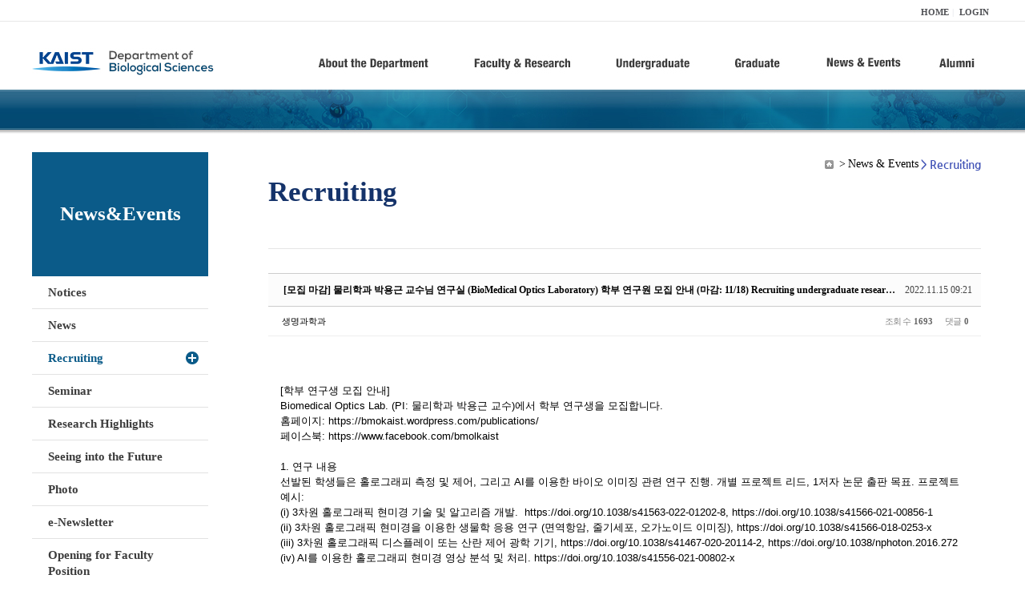

--- FILE ---
content_type: text/html; charset=UTF-8
request_url: https://bio.kaist.ac.kr/index.php?mid=bio_recruiting&order_type=desc&sort_index=title&page=3&document_srl=29502
body_size: 11710
content:
<!DOCTYPE html>
<html lang="ko">
<head>
<!-- META -->
<meta charset="utf-8">
<meta name="Generator" content="XpressEngine">
<meta http-equiv="X-UA-Compatible" content="IE=edge">
<!-- TITLE -->
<title>생명과학과</title>
<!-- CSS -->
<link rel="stylesheet" href="/common/css/xe.min.css?20170912235542" />
<link rel="stylesheet" href="/common/js/plugins/ui/jquery-ui.min.css?20170912235542" />
<link rel="stylesheet" href="https://maxcdn.bootstrapcdn.com/font-awesome/4.2.0/css/font-awesome.min.css" />
<link rel="stylesheet" href="/modules/board/skins/sketchbook5/css/board.css?20180827100406" />
<!--[if lt IE 9]><link rel="stylesheet" href="/modules/board/skins/sketchbook5/css/ie8.css?20150813145402" />
<![endif]--><link rel="stylesheet" href="/modules/editor/styles/ckeditor_light/style.css?20170912235544" />
<!-- JS -->
<!--[if lt IE 9]><script src="/common/js/jquery-1.x.min.js?20200331145117"></script>
<![endif]--><!--[if gte IE 9]><!--><script src="/common/js/jquery.min.js?20200331145117"></script>
<!--<![endif]--><script src="/common/js/x.min.js?20200331145117"></script>
<script src="/common/js/xe.min.js?20200331145117"></script>
<script src="/modules/board/tpl/js/board.min.js?20200331145120"></script>
<!-- RSS -->
<!-- ICON -->

<script>
						if(!captchaTargetAct) {var captchaTargetAct = [];}
						captchaTargetAct.push("procBoardInsertDocument","procBoardInsertComment","procIssuetrackerInsertIssue","procIssuetrackerInsertHistory","procTextyleInsertComment");
						</script>
<script>
						if(!captchaTargetAct) {var captchaTargetAct = [];}
						captchaTargetAct.push("procMemberFindAccount","procMemberResendAuthMail","procMemberInsert");
						</script>

<link rel="canonical" href="https://bio.kaist.ac.kr/index.php?mid=bio_recruiting&amp;document_srl=29502" />
<meta name="description" content="[학부 연구생 모집 안내] Biomedical Optics Lab. (PI: 물리학과 박용근 교수)에서 학부 연구생을 모집합니다. 홈페이지: https://bmokaist.wordpress.com/publications/ 페이스북: https://www.facebook.com/bmolkaist 1. 연구 내용 선발된 학생들은 홀로그래피 측정 및 제어, 그리고 AI를 이용한 바이오 이미징 관련 연구 진행. 개별 프로젝트 리드, 1저자 논문 출판 목표. 프로젝트 예시: (i)..." />
<meta property="og:locale" content="ko_KR" />
<meta property="og:type" content="article" />
<meta property="og:url" content="https://bio.kaist.ac.kr/index.php?mid=bio_recruiting&amp;document_srl=29502" />
<meta property="og:title" content="Recruiting - [모집 마감] 물리학과 박용근 교수님 연구실 (BioMedical Optics Laboratory) 학부 연구원 모집 안내 (마감: 11/18) Recruiting undergraduate research students - Biomedical Optics Lab (PI: Prof. YongKeun Park, Physics Department)" />
<meta property="og:description" content="[학부 연구생 모집 안내] Biomedical Optics Lab. (PI: 물리학과 박용근 교수)에서 학부 연구생을 모집합니다. 홈페이지: https://bmokaist.wordpress.com/publications/ 페이스북: https://www.facebook.com/bmolkaist 1. 연구 내용 선발된 학생들은 홀로그래피 측정 및 제어, 그리고 AI를 이용한 바이오 이미징 관련 연구 진행. 개별 프로젝트 리드, 1저자 논문 출판 목표. 프로젝트 예시: (i)..." />
<meta property="article:published_time" content="2022-11-15T09:21:54+09:00" />
<meta property="article:modified_time" content="2022-11-21T13:31:33+09:00" />
<style type="text/css">
</style>
<style data-id="bdCss">
.bd em,.bd .color{color:#333333;}
.bd .shadow{text-shadow:1px 1px 1px ;}
.bd .bolder{color:#333333;text-shadow:2px 2px 4px ;}
.bd .bg_color{background-color:#333333;}
.bd .bg_f_color{background-color:#333333;background:-webkit-linear-gradient(#FFF -50%,#333333 50%);background:linear-gradient(to bottom,#FFF -50%,#333333 50%);}
.bd .border_color{border-color:#333333;}
.bd .bx_shadow{box-shadow:0 0 2px ;}
.viewer_with.on:before{background-color:#333333;box-shadow:0 0 2px #333333;}
.bd_zine.zine li:first-child,.bd_tb_lst.common_notice tr:first-child td{margin-top:2px;border-top:1px solid #DDD}
.bd_zine .info b,.bd_zine .info a{color:;}
.bd_zine.card h3{color:#333333;}
.bd_tb_lst{margin-top:0}
.bd_tb_lst .cate span,.bd_tb_lst .author span,.bd_tb_lst .last_post small{max-width:px}
</style>
<link rel="stylesheet" type="text/css" href="/layouts/jit_basic_resources/common/css/common.css" />
<link rel="stylesheet" type="text/css" href="/layouts/jit_basic_resources/common/css/sub.css" />
<meta charset="utf-8" /><script>
//<![CDATA[
var current_url = "https://bio.kaist.ac.kr/?mid=bio_recruiting&order_type=desc&sort_index=title&page=3&document_srl=29502";
var request_uri = "https://bio.kaist.ac.kr/";
var current_mid = "bio_recruiting";
var waiting_message = "서버에 요청 중입니다. 잠시만 기다려주세요.";
var ssl_actions = new Array();
var default_url = "https://bio.kaist.ac.kr/";
var enforce_ssl = true;xe.current_lang = "ko";
xe.cmd_find = "찾기";
xe.cmd_cancel = "취소";
xe.cmd_confirm = "확인";
xe.msg_no_root = "루트는 선택 할 수 없습니다.";
xe.msg_no_shortcut = "바로가기는 선택 할 수 없습니다.";
xe.msg_select_menu = "대상 메뉴 선택";
//]]>
</script>
</head>
<body>
 
 <!-- 
작성날짜 : 2015-07-09
관리 : 진인포텍
-->
<!DOCTYPE html>
<html lang="ko">
<head>
	
<title>KAIST 생명과학과동창회</title>
<!-- css link -->


<!-- <script src="/layouts/jit_basic_resources/common/js/jquery-1.4.4.min.js"></script> -->
<script src="/layouts/jit_basic_resources/common/js/javascript.js" type="text/javascript"></script>

<script type="text/javascript">
	document.oncontextmenu = new Function('return false');   //우클릭방지
	document.ondragstart = new Function('return false'); // 드래그 방지
</script>
</head>
<body>
<ul id="skipNavi">
	<li><a href="#lnb">주메뉴 바로가기</a></li>
	<li><a href="#content">본문 바로가기</a></li>
</ul>
<div id="headWrap">
	<div id="header">
		<div class="layoutDisplay">
			<div id="fmilySite">
				<ul id="gnb" class="ft_right">
		<li><a href="/">HOME</a></li>
			<li><a href="/index.php?mid=account&act=dispMemberLoginForm">LOGIN</a></li>
		<!-- <li><a href="/index.php?mid=Account&act=dispMemberSignUpForm">JOIN</a></li> -->
		</ul>
	
			</div>
			<h1 id="logo"><a href="/"><img src="/layouts/jit_basic_resources/common/images/common/logo.jpg" alt="새내기의꿈, 여러분과 함께 하고 싶습니다." /></a></h1>
				<div class="tm_box">
				<ul id="tm">
					<li><a href="/./index.php?mid=bio_intro"><img src="/layouts/jit_basic_resources/common/images/common//menu01.jpg" alt="학과소개(About the Department)"/></a>
						 <ul class="submenu1">
														<li><a href="/./index.php?mid=bio_intro" class="">Introduction</a></li>
														<li><a href="/./index.php?mid=bio_office" class="">Staff</a></li>
														<li><a href="/./index.php?mid=bio_labguide" class="">Lab Location</a></li>
														<li><a href="/./index.php?mid=bio_contact" class="">Contact US</a></li>
														<li><a href="/./index.php?mid=bio_schedule_2" class="">Reservation</a></li>
						</ul>
					</li>
					<li><a href="/./index.php?mid=bio_faculty&category=202"><img src="/layouts/jit_basic_resources/common/images/common/menu02.jpg" alt="교수/연구(Faculty&Research)"/></a>
						<ul class="submenu2">
														<li><a href="/./index.php?mid=bio_faculty&category=202" class="">Faculty</a></li>
														<li><a href="http://biocore.kaist.ac.kr/" class="" target="_blank">Facilities</a></li>
														<li><a href="/./index.php?mid=bio_research_1" class="">Research Groups</a></li>
														<li><a href="/./index.php?mid=bio_major_research" class="">Major Research Unit</a></li>
							
														<!-- // <li><a href="/layouts/jit_basic_resources/common/images/data/major_research.pdf"  target="_blank">Research Fields & Major accomplishments</a></li>--!>
								
						</ul>
					</li>
					<li><a href="/./index.php?mid=bio_curriculum"><img src="/layouts/jit_basic_resources/common/images/common/menu03.jpg" alt="학부(Undergraduate)"/></a>
						<ul class="submenu3">
														<li><a href="/./index.php?mid=bio_curriculum" class="">Curriculum</a>
								<ul>
									<li><a href="/./index.php?mid=bio_curriculum"  class="" style="font-size:14px">International</a></li>
									<li><a href="/./index.php?mid=bio_curriculum_ko" class="">Korean</a>
									
								</ul>
							</li>
														<li><a href="/./index.php?mid=bio_courses" class="">Courses</a>
								<ul>
									<li><a href="/./index.php?mid=bio_courses"  class="" style="font-size:14px">International</a></li>
									<li><a href="/./index.php?mid=bio_courses_ko" class="">Korean</a>
								</ul>
							</li>
														<li><a href="https://admission.kaist.ac.kr/undergraduate" target="_blank" class="">Admission</a>
						
							</li>
							
				
						</ul>
					</li>
					<li><a href="/./index.php?mid=page_xqXQ50"><img src="/layouts/jit_basic_resources/common/images/common/menu04.jpg" alt="대학원(Graduate)"/></a>
						<ul class="submenu4">
														<li><a href="/./index.php?mid=page_xqXQ50" class="">Curriculum</a>
								<ul>
									<li><a href="/./index.php?mid=page_xqXQ50"  class="" style="font-size:14px">International</a></li>
									<li><a href="/./index.php?mid=page_pIhv13" class="">Korean</a>
									
								</ul>
							</li>
														<li><a href="/./index.php?mid=page_DkxU76" class="">Courses</a>
								<ul>
									<li><a href="/./index.php?mid=page_DkxU76"  class="" style="font-size:14px">International</a></li>
									<li><a href="/./index.php?mid=page_sIDM32" class="">Korean</a>
									
								</ul>
							</li>
														<li><a href="https://admission.kaist.ac.kr/graduate" target="_blank" class="">Admission</a>
						
							</li>
		
							
						</ul>
					</li>
					<li><a href="/./index.php?mid=bio_notice"><img src="/layouts/jit_basic_resources/common/images/common/menu05.jpg" alt="뉴스&이벤트(News&Events)"/></a>
						<ul class="submenu5">
							
														<li><a href="/./index.php?mid=bio_notice" class="">Notices</a></li>
														<li><a href="/./index.php?mid=bio_news" class="">News</a></li>
														<li><a href="/./index.php?mid=bio_recruiting" class="_son">Recruiting</a></li>
														<li><a href="/./index.php?mid=bio_seminar" class="">Seminar</a></li>
														<li><a href="/./index.php?mid=bio_research_highlights" class="">Research Highlights</a></li>
							
														<li><a href="/./index.php?mid=bio_seeing_into" class="">Seeing into the Future</a></li>
														<li><a href="/./index.php?mid=bio_photo" class="">Photo</a></li>
														<li><a href="/./index.php?mid=bio_newsletter" class="">e-Newsletter</a></li>
														<li><a href="https://kaist.ac.kr/kr/html/footer/0814.html?mode=V&no=d6b86ffd2396e4d3e649058d932218e9" target="_blank" class="">Opening for Faculty Position</a></li>
														<!-- <li><a href="/./index.php?mid=google_calendar" class="">Seminar Schedule</a></li> -->
						</ul>
					</li>
					<li><a href="http://bioalumni.kaist.ac.kr/" target="_blank"><img src="/layouts/jit_basic_resources/common/images/common/menu06.jpg" alt="연구뉴스(Research News)"/></a></li>
					<!-- <li><a href="/./index.php?mid=bio_alumni"><img src="/layouts/jit_basic_resources/common/images/common/menu06.jpg" alt="alumni"/></a>
						<ul class="submenu5">
						
							<li><a href="/./index.php?mid=bio_alumni" class="">Alumni</a></li>
						</ul>
					</li> -->
				</ul>
				
			
										<script type="text/javascript">topMenu1_aab();</script>
		
	</div>
	
		</div>
	</div>
</div>
<div id="conetntWrap">
	<div id="contents">
		<div id="conBody" class="layoutDisplay">
					<div id="leftSection">
												<h2 id="leftmnueTitle">News&Events</h2>
	<ul id="leftMenu">
		
			
			<li><a href="/./index.php?mid=bio_notice" class="">Notices</a></li>
					<li><a href="/./index.php?mid=bio_news" class="">News</a></li>
					<li><a href="/./index.php?mid=bio_recruiting" class="_on">Recruiting</a></li>
					<li><a href="/./index.php?mid=bio_seminar" class="">Seminar</a></li>
					<li><a href="/./index.php?mid=bio_research_highlights" class="">Research Highlights</a></li>
					<li><a href="/./index.php?mid=bio_seeing_into" class="">Seeing into the Future</a></li>
		
					<li><a href="/./index.php?mid=bio_photo" class="">Photo</a></li>
					<li><a href="/./index.php?mid=bio_newsletter" class="">e-Newsletter</a></li>
		
		
					<li><a href="https://kaist.ac.kr/kr/html/footer/0814.html?mode=V&no=1f1eaf4b67588ace0db9fdcde1dc4be2" target="_blank" class="">Opening for Faculty Position</a></li>
					<!-- <li><a href="/./index.php?mid=google_calendar" class="">Seminar Schedule</a></li> -->
	</ul>
	 
	
			</div>
			<div id="rightSection">
				<div id="conHead">
							<!-- 타이틀 및 현재위치 -->				
					<!-- /타이틀 및 현재위치 -->
<!-- <i style="font-size:26px;"> -->
<ul id="conNavi">
	<!-- <li>Home</li> -->
	<li>News & Events</li>
	<li>Recruiting</li>
</ul>
		<h3 id="conTitle">Recruiting</h3>
		
				</div>
						<div id="content">
					<!-- 컨텐츠 표시 -->
						<!--#JSPLUGIN:ui--><script>//<![CDATA[
var lang_type = "ko";
var bdLogin = "로그인 하시겠습니까?@https://bio.kaist.ac.kr/index.php?mid=bio_recruiting&order_type=desc&sort_index=title&page=3&document_srl=29502&act=dispMemberLoginForm";
jQuery(function($){
	board('#bd_25368_29502');
	$.cookie('bd_viewer_font',$('body').css('font-family'));
});
//]]></script>
<div></div><div id="bd_25368_29502" class="bd   hover_effect small_lst_btn1" data-default_style="list" data-bdFilesType="">
<div class="rd rd_nav_style2 clear" style="padding:;" data-docSrl="29502">
	
	<div class="rd_hd clear" style="margin:0 -15px 20px">
		
		<div class="board clear " style=";">
			<div class="top_area ngeb" style=";">
								<div class="fr">
										<span class="date m_no">2022.11.15 09:21</span>				</div>
				<h1 class="np_18px"><a href="https://bio.kaist.ac.kr/index.php?document_srl=29502">[모집 마감] 물리학과 박용근 교수님 연구실 (BioMedical Optics Laboratory) 학부 연구원 모집 안내 (마감: 11/18) Recruiting undergraduate research students - Biomedical Optics Lab (PI: Prof. YongKeun Park, Physics Department)</a></h1>
			</div>
			<div class="btm_area clear">
								<div class="side">
					<a href="#popup_menu_area" class="nick member_12956" onclick="return false">생명과학과</a>																								</div>
				<div class="side fr">
																																			<span>조회 수 <b>1693</b></span>					
					<span>댓글 <b>0</b></span>									</div>
				
							</div>
		</div>		
		
		
				
				
				
				
		
			</div>
	
		
	<div class="rd_body clear">
		
				
				
				<article><!--BeforeDocument(29502,12956)--><div class="document_29502_12956 xe_content"><p>&nbsp;</p>

<p class="MsoNormal"><span lang="EN-US"><o:p>&nbsp;</o:p></span></p>

<p class="MsoNormal"><span lang="EN-US">[</span>학부 연구생 모집 안내<span lang="EN-US">]<o:p></o:p></span></p>

<p class="MsoNormal"><span lang="EN-US">Biomedical Optics Lab. (PI: </span>물리학과 박용근 교수<span lang="EN-US">)</span>에서 학부 연구생을 모집합니다<span lang="EN-US">.<o:p></o:p></span></p>

<p class="MsoNormal">홈페이지<span lang="EN-US">: https://bmokaist.wordpress.com/publications/</span></p>

<p class="MsoNormal"><span lang="EN-US"><o:p></o:p></span></p>

<p class="MsoNormal">페이스북<span lang="EN-US">: https://www.facebook.com/bmolkaist</span></p>

<p class="MsoNormal"><span lang="EN-US"><o:p></o:p></span></p>

<p class="MsoNormal"><span lang="EN-US"><o:p>&nbsp;</o:p></span></p>

<p class="MsoNormal"><span lang="EN-US">1. </span>연구 내용<span lang="EN-US"><o:p></o:p></span></p>

<p class="MsoNormal">선발된 학생들은 홀로그래피 측정 및 제어<span lang="EN-US">, </span>그리고<span lang="EN-US"> AI</span>를 이용한 바이오 이미징 관련 연구 진행<span lang="EN-US">. </span>개별 프로젝트 리드<span lang="EN-US">, 1</span>저자 논문 출판 목표<span lang="EN-US">. </span>프로젝트 예시<span lang="EN-US">:<o:p></o:p></span></p>

<p class="MsoNormal"><span lang="EN-US">(i) 3</span>차원 홀로그래픽 현미경 기술 및 알고리즘 개발<span lang="EN-US">.<span style="mso-spacerun:yes">&nbsp; </span>https://doi.org/10.1038/s41563-022-01202-8, https://doi.org/10.1038/s41566-021-00856-1<o:p></o:p></span></p>

<p class="MsoNormal"><span lang="EN-US">(ii) 3</span>차원 홀로그래픽 현미경을 이용한 생물학 응용 연구<span lang="EN-US"> (</span>면역항암<span lang="EN-US">, </span>줄기세포<span lang="EN-US">, </span>오가노이드 이미징<span lang="EN-US">), https://doi.org/10.1038/s41566-018-0253-x<o:p></o:p></span></p>

<p class="MsoNormal"><span lang="EN-US">(iii) 3</span>차원 홀로그래픽 디스플레이 또는 산란 제어 광학 기기<span lang="EN-US">, https://doi.org/10.1038/s41467-020-20114-2, https://doi.org/10.1038/nphoton.2016.272<o:p></o:p></span></p>

<p class="MsoNormal"><span lang="EN-US">(iv) AI</span>를 이용한 홀로그래피 현미경 영상 분석 및 처리<span lang="EN-US">. https://doi.org/10.1038/s41556-021-00802-x<o:p></o:p></span></p>

<p class="MsoNormal"><span lang="EN-US"><o:p>&nbsp;</o:p></span></p>

<p class="MsoNormal"><span lang="EN-US">2. </span>인원<span lang="EN-US"><o:p></o:p></span></p>

<p class="MsoNormal">최대<span lang="EN-US"> 2</span>명까지 선발 가능<span lang="EN-US"><o:p></o:p></span></p>

<p class="MsoNormal"><span lang="EN-US"><o:p>&nbsp;</o:p></span></p>

<p class="MsoNormal"><span lang="EN-US">3. </span>기간<span lang="EN-US"><o:p></o:p></span></p>

<p class="MsoNormal"><span lang="EN-US">2022</span>년<span lang="EN-US"> 12</span>월 초 시작<span lang="EN-US">, </span>방학 포함 최소<span lang="EN-US"> 2</span>학기 이상<span lang="EN-US"> &ndash; </span>일정 조절 가능<span lang="EN-US"><o:p></o:p></span></p>

<p class="MsoNormal"><span lang="EN-US"><o:p>&nbsp;</o:p></span></p>

<p class="MsoNormal"><span lang="EN-US">4. </span>자격 요건<span lang="EN-US"><o:p></o:p></span></p>

<p class="MsoNormal"><span lang="EN-US">- </span>학부<span lang="EN-US"> 2</span>학년 이상<span lang="EN-US"><o:p></o:p></span></p>

<p class="MsoNormal"><span lang="EN-US">- </span>일주일에 최소<span lang="EN-US"> 10</span>시간 이상 연구에 참여 가능한 학생<span lang="EN-US"><o:p></o:p></span></p>

<p class="MsoNormal"><span lang="EN-US">- </span>배경 지식<span lang="EN-US"> (preferred but NOT REQUIRED): Optics, Basic Programming (MatLab, python), Cell Biology, Deep learning/machine learning.<o:p></o:p></span></p>

<p class="MsoNormal"><span lang="EN-US"><o:p>&nbsp;</o:p></span></p>

<p class="MsoNormal"><span lang="EN-US">*</span>참고<span lang="EN-US">: <o:p></o:p></span></p>

<p class="MsoNormal">이전 학부 연구생 실적<span lang="EN-US">:<o:p></o:p></span></p>

<p class="MsoNormal">이지영<span lang="EN-US">(</span>물리<span lang="EN-US">), Biomedical Optics Express 2</span>편<span lang="EN-US"> 1</span>저자 논문 게재<span lang="EN-US">, </span>과학기술정보통신부 장관상<span lang="EN-US">, URP </span>최우수상<span lang="EN-US">, Annual Biophotonics Conference </span>최우수 포스터상<span lang="EN-US"><o:p></o:p></span></p>

<p class="MsoNormal">한승윤<span lang="EN-US">(</span>물리<span lang="EN-US">), Biomedical Optics Express 1</span>편 공동<span lang="EN-US"> 1</span>저자 논문 게재<span lang="EN-US"><o:p></o:p></span></p>

<p class="MsoNormal">조상연<span lang="EN-US">(</span>화학<span lang="EN-US">), Trends in Biotechnology, Scientific Reports 1</span>저자 표지논문 게재<span lang="EN-US">, </span>대한민국 인재상<span lang="EN-US"><o:p></o:p></span></p>

<p class="MsoNormal">장윤훈<span lang="EN-US">(</span>물리<span lang="EN-US">), Optics Express </span>공동<span lang="EN-US"> 1</span>저자 논문 게재<span lang="EN-US">, URP </span>최우수상<span lang="EN-US"><o:p></o:p></span></p>

<p class="MsoNormal">윤혜옥<span lang="EN-US">(</span>물리<span lang="EN-US">), Journal of Biomedical Optics </span>공동<span lang="EN-US"> 1</span>저자로 게재<span lang="EN-US"><o:p></o:p></span></p>

<p class="MsoNormal">이상윤<span lang="EN-US">(</span>물리<span lang="EN-US">), URP </span>최우수상<span lang="EN-US"><o:p></o:p></span></p>

<p class="MsoNormal">박성하<span lang="EN-US">(</span>물리<span lang="EN-US">), URP </span>최우수상<span lang="EN-US"><o:p></o:p></span></p>

<p class="MsoNormal">이서은<span lang="EN-US">(</span>생명<span lang="EN-US">), </span>한국광학회 우수 논문상<span lang="EN-US">, Scientific Reports </span>저널에 공동저자로 논문 게재<span lang="EN-US"><o:p></o:p></span></p>

<p class="MsoNormal">조영주<span lang="EN-US">(</span>물리<span lang="EN-US">), Nature Cell Biology, Optics Express, Scientific Reports, Science Advances 1</span>저자로 논문 게재<span lang="EN-US">, </span>국제광학회 장학생<span lang="EN-US">, </span>대한민국인재상<span lang="EN-US">, </span>삼성전자 휴먼테크 논문대상<span lang="EN-US"><o:p></o:p></span></p>

<p class="MsoNormal">허준석<span lang="EN-US">(</span>물리<span lang="EN-US">), Scientific Reports 1</span>저자 논문 게재<span lang="EN-US"><o:p></o:p></span></p>

<p class="MsoNormal">양수아<span lang="EN-US">(</span>생명<span lang="EN-US">), Cytometry 1</span>저자 논문 게재<span lang="EN-US">, URP </span>최우수상<span lang="EN-US"><o:p></o:p></span></p>

<p class="MsoNormal">김경덕<span lang="EN-US">(</span>물리<span lang="EN-US">), Scientific Reports, Optics Letters 1</span>저자 논문 게재<span lang="EN-US"><span style="mso-spacerun:yes">&nbsp;&nbsp;&nbsp;&nbsp;&nbsp;&nbsp;&nbsp;&nbsp;&nbsp;&nbsp;&nbsp;&nbsp;&nbsp;&nbsp;&nbsp;&nbsp;&nbsp;&nbsp;&nbsp;&nbsp;&nbsp;&nbsp;&nbsp;&nbsp;&nbsp;&nbsp;&nbsp;&nbsp;&nbsp;&nbsp;&nbsp;&nbsp; </span><o:p></o:p></span></p>

<p class="MsoNormal">이무성<span lang="EN-US">(</span>물리<span lang="EN-US">), Scientific Reports </span>공동<span lang="EN-US"> 1</span>저자 논문 게재<span lang="EN-US">, </span>대한의용생체공학회 최우수 논문상<span lang="EN-US"><o:p></o:p></span></p>

<p class="MsoNormal">김도연<span lang="EN-US">(</span>화학<span lang="EN-US">), Methods 1</span>저자 논문 게재<span lang="EN-US"><o:p></o:p></span></p>

<p class="MsoNormal">송찬우<span lang="EN-US">(</span>재료<span lang="EN-US">), URP </span>최우수상<span lang="EN-US"><o:p></o:p></span></p>

<p class="MsoNormal">유영진<span lang="EN-US">(</span>물리<span lang="EN-US">), URP </span>우수상<span lang="EN-US">.<o:p></o:p></span></p>

<p class="MsoNormal">송진엽<span lang="EN-US">(</span>물리<span lang="EN-US">), </span>한국물리학회 우수발표상</p>

<p class="MsoNormal"><span lang="EN-US"><o:p></o:p></span></p>

<p class="MsoNormal">&nbsp;</p>

<p class="MsoNormal"><span lang="EN-US">5. </span>지원<span lang="EN-US">&amp;</span>문의</p>

<p class="MsoNormal"><span style="background-color: rgb(248, 249, 251); font-family: verdana, geneva, sans-serif; font-size: 16px;">영문 CV와 1-page essay를 chunghalee@kaist.ac.kr 로 보내주세요. (2022/11/18 마감)</span></p>

<div style="box-sizing: initial; margin: 0px; padding: 0px; border: 0px; line-height: 1.5; text-decoration-skip-ink: none; unicode-bidi: embed;">&nbsp;</div>

<p class="MsoNormal"><span lang="EN-US">6. </span>참고<span lang="EN-US"><o:p></o:p></span></p>

<p class="MsoNormal"><span lang="EN-US">- </span>학부 연구생은 월<span lang="EN-US"> 50</span>만원 지원 예정<span lang="EN-US"><o:p></o:p></span></p>

<p class="MsoNormal"><span lang="EN-US"><o:p>&nbsp;</o:p></span></p>

<p class="MsoNormal"><span lang="EN-US">[Recruiting undergraduate research students]<o:p></o:p></span></p>

<p class="MsoNormal"><span lang="EN-US">Biomedical Optics Lab (PI: Prof. YongKeun Park, Physics Department) is currently recruiting undergraduate research students.<o:p></o:p></span></p>

<p class="MsoNormal"><span lang="EN-US">https://bmokaist.wordpress.com/publications/<o:p></o:p></span></p>

<p class="MsoNormal"><span lang="EN-US">https://www.facebook.com/bmolkaist <o:p></o:p></span></p>

<p class="MsoNormal"><span lang="EN-US"><o:p>&nbsp;</o:p></span></p>

<p class="MsoNormal"><span lang="EN-US">1. Research topic<o:p></o:p></span></p>

<p class="MsoNormal"><span lang="EN-US">The students will work on independent research projects regarding holographic imaging, wavefront shaping, and bio-imaging using AI.<o:p></o:p></span></p>

<p class="MsoNormal"><span lang="EN-US">Potential projects: <o:p></o:p></span></p>

<p class="MsoNormal"><span lang="EN-US">(i) Development of 3D holographic microscopy and image processing algorithms <o:p></o:p></span></p>

<p class="MsoNormal"><span lang="EN-US">(ii) Biology studies using 3D holographic microscopy <o:p></o:p></span></p>

<p class="MsoNormal"><span lang="EN-US">(iii) 3D holographic display or wavefront shaping optics<o:p></o:p></span></p>

<p class="MsoNormal"><span lang="EN-US">(iv) image processing of holographic microscopy images using AI<o:p></o:p></span></p>

<p class="MsoNormal"><span lang="EN-US"><o:p>&nbsp;</o:p></span></p>

<p class="MsoNormal"><span lang="EN-US">2. Vacancies<o:p></o:p></span></p>

<p class="MsoNormal"><span lang="EN-US">Up to 2 positions<o:p></o:p></span></p>

<p class="MsoNormal"><span lang="EN-US"><o:p>&nbsp;</o:p></span></p>

<p class="MsoNormal"><span lang="EN-US">3. Term<o:p></o:p></span></p>

<p class="MsoNormal"><span lang="EN-US">Begins in early Dec, 2022. <o:p></o:p></span></p>

<p class="MsoNormal"><span lang="EN-US">At least two semesters including vacation - The schedule is negotiable<o:p></o:p></span></p>

<p class="MsoNormal"><span lang="EN-US"><o:p>&nbsp;</o:p></span></p>

<p class="MsoNormal"><span lang="EN-US">4. Requirements:<o:p></o:p></span></p>

<p class="MsoNormal"><span lang="EN-US">- sophomore or above<o:p></o:p></span></p>

<p class="MsoNormal"><span lang="EN-US">- students who can participate in research for at least 10 hours per week<o:p></o:p></span></p>

<p class="MsoNormal"><span lang="EN-US">- background (preferred but NOT REQUIRED): Optics, Basic Programming (MatLab, python), Cell Biology, Deep learning/machine learning.<o:p></o:p></span></p>

<p class="MsoNormal"><span lang="EN-US"><o:p>&nbsp;</o:p></span></p>

<p class="MsoNormal"><span lang="EN-US">*Note: <o:p></o:p></span></p>

<p class="MsoNormal"><span lang="EN-US">Research achievements from previous undergraduate students:<span style="mso-spacerun:yes">&nbsp; </span><o:p></o:p></span></p>

<p class="MsoNormal"><span lang="EN-US">Ariel J. Lee (Physics), Biomedical Optics Express 1st author and shared 1st author, Minister Award from the Ministry of Science and ICT, URP Grand pix award Annual Biophotonics Conference best poster award, <o:p></o:p></span></p>

<p class="MsoNormal"><span lang="EN-US">SeungYun Han (Physics), Biomedical Optics Express shared 1st author <o:p></o:p></span></p>

<p class="MsoNormal"><span lang="EN-US">Sangyeon Cho (Chemistry), Sumin Kim (Physics), Trends in Biotechnology cover article, Scientific Reports, 1st author, Korea Young Talent Award<o:p></o:p></span></p>

<p class="MsoNormal"><span lang="EN-US">Yunhoon Jang (Physics), URP Excellent award &amp; Optics Express, shared 1st author<o:p></o:p></span></p>

<p class="MsoNormal"><span lang="EN-US">HyeOk Yoon (Physics), Journal of Biomedical Optics, shared 1st author<o:p></o:p></span></p>

<p class="MsoNormal"><span lang="EN-US">Sangyoon Lee (Physics), URP Excellent award<o:p></o:p></span></p>

<p class="MsoNormal"><span lang="EN-US">Seong Ha Park (Physics), URP Excellent award<o:p></o:p></span></p>

<p class="MsoNormal"><span lang="EN-US">Seo Eun Lee (Biology) The best paper award from the conference of optical society of Korea, Scientific Reports, co-author<o:p></o:p></span></p>

<p class="MsoNormal"><span lang="EN-US">YoungJu Jo (Physics), URP Excellent award &amp; Nature Cell Biology, Optics Express, Scientific Reports, Science Advances<span style="mso-spacerun:yes">&nbsp;&nbsp;&nbsp;&nbsp;&nbsp;&nbsp;&nbsp;&nbsp;&nbsp;&nbsp;&nbsp;&nbsp;&nbsp;&nbsp;&nbsp;&nbsp;&nbsp;&nbsp;&nbsp;&nbsp;&nbsp;&nbsp;&nbsp;&nbsp;&nbsp;&nbsp;&nbsp;&nbsp;&nbsp;&nbsp;&nbsp;&nbsp;&nbsp;&nbsp;&nbsp;&nbsp;&nbsp;&nbsp;&nbsp;&nbsp;&nbsp;&nbsp;&nbsp;&nbsp;&nbsp;&nbsp;&nbsp;&nbsp;&nbsp;&nbsp;&nbsp;&nbsp;&nbsp;&nbsp;&nbsp;&nbsp;&nbsp;&nbsp;&nbsp;&nbsp;&nbsp;&nbsp;&nbsp;&nbsp;&nbsp;&nbsp;&nbsp;&nbsp;&nbsp;&nbsp;&nbsp;&nbsp;&nbsp;&nbsp;&nbsp;&nbsp;&nbsp;&nbsp;&nbsp;&nbsp;&nbsp;&nbsp;&nbsp;&nbsp;&nbsp;&nbsp;&nbsp;&nbsp;&nbsp;&nbsp;&nbsp;&nbsp;&nbsp;&nbsp;&nbsp;&nbsp;&nbsp;&nbsp;&nbsp;&nbsp;&nbsp;&nbsp;&nbsp;&nbsp;&nbsp;&nbsp;&nbsp;&nbsp;&nbsp;&nbsp;&nbsp;&nbsp;&nbsp;&nbsp;&nbsp;&nbsp;&nbsp;&nbsp;&nbsp;&nbsp;&nbsp;&nbsp;&nbsp;&nbsp;&nbsp;&nbsp;&nbsp;&nbsp;&nbsp;&nbsp;&nbsp;&nbsp;&nbsp;&nbsp;&nbsp;&nbsp;&nbsp;&nbsp;&nbsp;&nbsp;&nbsp;&nbsp;&nbsp;&nbsp;&nbsp; </span><span style="mso-spacerun:yes">&nbsp;&nbsp;&nbsp;&nbsp;</span>author, SPIE Optics and Photonics Education Scholarship, Korea Young Talent Award, Samsung Electronics Best Paper Award<o:p></o:p></span></p>

<p class="MsoNormal"><span lang="EN-US">Joonseok Hur (Physics), Scientific Reports, 1st author<o:p></o:p></span></p>

<p class="MsoNormal"><span lang="EN-US">Su-A Yang (Biology), Cytometry, 1st author, URP Grand award<o:p></o:p></span></p>

<p class="MsoNormal"><span lang="EN-US">KyungDuk Kim (Physics), Scientific Reports, Optics Letters under revision (provisional acceptance)<o:p></o:p></span></p>

<p class="MsoNormal"><span lang="EN-US">Lee Moosung (Physics), Scientific Reports, 1st author, KSMBE best paper award.<o:p></o:p></span></p>

<p class="MsoNormal"><span lang="EN-US">Doyeon Kim (Chemistry), Methods, 1st author<o:p></o:p></span></p>

<p class="MsoNormal"><span lang="EN-US">Chanwoo Song (Material Science &amp; Engineering), URP Grand pix award<o:p></o:p></span></p>

<p class="MsoNormal"><span lang="EN-US">Youngjin Yoo (Physics), URP Excellent award<o:p></o:p></span></p>

<p class="MsoNormal"><span lang="EN-US">Jinyeop Song(Physics), KPS Best presentation award<o:p></o:p></span></p>

<p class="MsoNormal"><span lang="EN-US"><o:p>&nbsp;</o:p></span></p>

<p class="MsoNormal"><span lang="EN-US">5. Applications or Inquiries<o:p></o:p></span></p>

<p class="MsoNormal"><span lang="EN-US">Send your CV and 1-page essay to chunghalee@kaist.ac.kr, no later than 18 Nov 2022<o:p></o:p></span></p>

<p class="MsoNormal"><span lang="EN-US"><o:p>&nbsp;</o:p></span></p>

<p class="MsoNormal"><span lang="EN-US">6. Additional Information<o:p></o:p></span></p>

<p class="MsoNormal"><span lang="EN-US">Undergraduate research students will be paid 500,000 won/month.<o:p></o:p></span></p>

<p class="MsoNormal"><span lang="EN-US"><o:p>&nbsp;</o:p></span></p>

<p>&nbsp;</p></div><!--AfterDocument(29502,12956)--></article>
				
					</div>
	
	<div class="rd_ft">
		
				
		<div class="bd_prev_next clear">
					</div>		
		
		
		
		
		 
		
		<!--  -->
				
		<div class="rd_ft_nav clear">
			<a class="btn_img fl" href="https://bio.kaist.ac.kr/index.php?mid=bio_recruiting&amp;order_type=desc&amp;sort_index=title&amp;page=3"><i class="fa fa-bars"></i> 목록</a>
			
			<!-- <div class="rd_nav img_tx to_sns fl" data-url="https://bio.kaist.ac.kr/index.php?document_srl=29502?l=ko" data-title="%5B%EB%AA%A8%EC%A7%91+%EB%A7%88%EA%B0%90%5D+%EB%AC%BC%EB%A6%AC%ED%95%99%EA%B3%BC+%EB%B0%95%EC%9A%A9%EA%B7%BC+%EA%B5%90%EC%88%98%EB%8B%98+%EC%97%B0%EA%B5%AC%EC%8B%A4+%28BioMedical+Optics+Laboratory%29+%ED%95%99%EB%B6%80+%EC%97%B0%EA%B5%AC%EC%9B%90+%EB%AA%A8%EC%A7%91+%EC%95%88%EB%82%B4+%28%EB%A7%88%EA%B0%90%3A+11%2F18%29+Recruiting+undergraduate+research+students+-+Biomedical+Optics+Lab+%28PI%3A+Prof.+YongKeun+Park%2C+Physics+Department%29">
	<a class="" href="#" data-type="facebook" title="To Facebook"><i class="ico_sns16 facebook"></i><strong> Facebook</strong></a>
	<a class="" href="#" data-type="twitter" title="To Twitter"><i class="ico_sns16 twitter"></i><strong> Twitter</strong></a>
	<a class="" href="#" data-type="google" title="To Google"><i class="ico_sns16 google"></i><strong> Google</strong></a>
	<a class="" href="#" data-type="pinterest" title="To Pinterest"><i class="ico_sns16 pinterest"></i><strong> Pinterest</strong></a>
</div> -->
		
		<!--  -->			
						<div class="rd_nav img_tx fr m_btn_wrp">
				<a class="edit" href="https://bio.kaist.ac.kr/index.php?mid=bio_recruiting&amp;order_type=desc&amp;sort_index=title&amp;page=3&amp;document_srl=29502&amp;act=dispBoardWrite"><i class="ico_16px write"></i>수정</a>
	<a class="edit" href="https://bio.kaist.ac.kr/index.php?mid=bio_recruiting&amp;order_type=desc&amp;sort_index=title&amp;page=3&amp;document_srl=29502&amp;act=dispBoardDelete"><i class="ico_16px delete"></i>삭제 </a>
	
</div>					</div>
	</div>
	
	
	<div><a href="/index.php?mid=bio_donate"><img src="/layouts/jit_basic_resources/common/images/common/bio_donate_btn.jpg"></a></div>
	<div class="fdb_lst_wrp  " style="display:none;">
		<div id="29502_comment" class="fdb_lst clear  ">
			
						
									<div class="cmt_editor">
<label for="editor_29502" class="cmt_editor_tl fl"><em>✔</em><strong>댓글 쓰기</strong></label>
<div class="editor_select bubble fr m_no" title="※ 주의 : 페이지가 새로고침됩니다">
	<!-- <a class="tg_btn2" href="#" data-href="#editor_select"><em class="fa fa-info-circle bd_info_icon"></em> 에디터 선택하기</a> -->
	<div id="editor_select" class="tg_cnt2 wrp m_no"><button type="button" class="tg_blur2"></button>
		<a class="on" href="#" onclick="jQuery.cookie('bd_editor','simple');location.reload();return false"><em>✔ </em>텍스트 모드</a>
		<a href="#" onclick="jQuery.cookie('bd_editor','editor');location.reload();return false"><em>✔ </em>에디터 모드</a>
				<span class="edge"></span><button type="button" class="tg_blur2"></button>
		<i class="ie8_only bl"></i><i class="ie8_only br"></i>
	</div></div><div class="bd_wrt clear">
	<div class="simple_wrt">
		<!-- <span class="profile img no_img">?</span> -->
		<div class="text">
			<a class="cmt_disable bd_login" href="#">댓글 쓰기 권한이 없습니다. 로그인 하시겠습니까?</a>					</div>
		<input type="button" value="등록" disabled="disabled" class="bd_btn" />
	</div>
</div>
</div>							
									<div id="cmtPosition" aria-live="polite"></div>
							
																	</div>
	</div>	
	</div>
<hr id="rd_end_29502" class="rd_end clear" /><div class="bd_lst_wrp">
<div class="tl_srch clear">
	
			
	<div class="bd_faq_srch">
		<form action="https://bio.kaist.ac.kr/" method="get" onsubmit="return procFilter(this, search)" ><input type="hidden" name="act" value="" />
	<input type="hidden" name="vid" value="" />
	<input type="hidden" name="mid" value="bio_recruiting" />
	<input type="hidden" name="category" value="" />
	<table class="bd_tb">
		<tr>
			<td>
				<span class="select itx">
					<select name="search_target">
						<option value="title_content">제목+내용</option><option value="title">제목</option><option value="content">내용</option><option value="comment">댓글</option><option value="user_name">이름</option><option value="nick_name">닉네임</option><option value="user_id">아이디</option><option value="tag">태그</option>					</select>
				</span>
			</td>
			<td class="itx_wrp">
				<input type="text" name="search_keyword" value="" class="itx srch_itx" />
			</td>
			<td>
				<button type="submit" onclick="jQuery(this).parents('form').submit();return false" class="bd_btn">검색</button>
							</td>
		</tr>
	</table>
</form>	</div></div>
<div class="cnb_n_list">
	
</div>
		<table class="bd_lst bd_tb_lst bd_tb">
	<caption class="blind">List of Articles</caption>
	<thead class="bg_f_f9">
		
		<tr>
						<th scope="col" class="no"><span><a href="https://bio.kaist.ac.kr/index.php?mid=bio_recruiting&amp;order_type=asc&amp;sort_index=title&amp;page=3&amp;document_srl=29502" title="오름차순">번호</a></span></th>																																													<th scope="col" class="title"><span><a href="https://bio.kaist.ac.kr/index.php?mid=bio_recruiting&amp;order_type=asc&amp;sort_index=title&amp;page=3&amp;document_srl=29502">제목<i class="arrow down"></i></a></span></th>
																																										<th scope="col"><span>글쓴이</span></th>																																													<th scope="col"><span><a href="https://bio.kaist.ac.kr/index.php?mid=bio_recruiting&amp;order_type=asc&amp;sort_index=regdate&amp;page=3&amp;document_srl=29502">날짜</a></span></th>																																													<th scope="col" class="m_no"><span><a href="https://bio.kaist.ac.kr/index.php?mid=bio_recruiting&amp;order_type=asc&amp;sort_index=readed_count&amp;page=3&amp;document_srl=29502">조회 수</a></span></th>														</tr>
	</thead>
	<tbody>
		
				
		<tr>
						<td class="no">
								387			</td>																																													<td class="title">
				
								<a href="https://bio.kaist.ac.kr/index.php?mid=bio_recruiting&amp;order_type=desc&amp;sort_index=title&amp;page=3&amp;document_srl=32439" class="hx" data-viewer="https://bio.kaist.ac.kr/index.php?mid=bio_recruiting&amp;order_type=desc&amp;sort_index=title&amp;document_srl=32439&amp;listStyle=viewer">
					[현대자동차그룹] 2024 현대자동차그룹 소프티어 부트캠프 4기 모집(~5/20(월)까지)				</a>
																								<span class="extraimages"><img src="https://bio.kaist.ac.kr/modules/document/tpl/icons/file.gif" alt="file" title="file" style="margin-right:2px;" /><i class="attached_image" title="Image"></i></span>
							</td>
																																										<td class="author"><span><a href="#popup_menu_area" class="member_12956" onclick="return false">생명과학과</a></span></td>																																													<td class="time" title="16:52">2024.05.02</td>																																													<td class="m_no">1640</td>														</tr><tr>
						<td class="no">
								386			</td>																																													<td class="title">
				
								<a href="https://bio.kaist.ac.kr/index.php?mid=bio_recruiting&amp;order_type=desc&amp;sort_index=title&amp;page=3&amp;document_srl=30317" class="hx" data-viewer="https://bio.kaist.ac.kr/index.php?mid=bio_recruiting&amp;order_type=desc&amp;sort_index=title&amp;document_srl=30317&amp;listStyle=viewer">
					[현대자동차] 5월 신입채용 및 메타버스 행사(~23.5.15(월))				</a>
																								<span class="extraimages"><img src="https://bio.kaist.ac.kr/modules/document/tpl/icons/file.gif" alt="file" title="file" style="margin-right:2px;" /><i class="attached_image" title="Image"></i></span>
							</td>
																																										<td class="author"><span><a href="#popup_menu_area" class="member_12956" onclick="return false">생명과학과</a></span></td>																																													<td class="time" title="15:29">2023.05.02</td>																																													<td class="m_no">1244</td>														</tr><tr>
						<td class="no">
								385			</td>																																													<td class="title">
				
								<a href="https://bio.kaist.ac.kr/index.php?mid=bio_recruiting&amp;order_type=desc&amp;sort_index=title&amp;page=3&amp;document_srl=32059" class="hx" data-viewer="https://bio.kaist.ac.kr/index.php?mid=bio_recruiting&amp;order_type=desc&amp;sort_index=title&amp;document_srl=32059&amp;listStyle=viewer">
					[현대자동차] 2024년 현대자동차 3월 신입∙인턴 채용 모집 (~3/14(목)까지)				</a>
																								<span class="extraimages"><img src="https://bio.kaist.ac.kr/modules/document/tpl/icons/file.gif" alt="file" title="file" style="margin-right:2px;" /><i class="attached_image" title="Image"></i></span>
							</td>
																																										<td class="author"><span><a href="#popup_menu_area" class="member_12956" onclick="return false">생명과학과</a></span></td>																																													<td class="time" title="14:27">2024.02.28</td>																																													<td class="m_no">1486</td>														</tr><tr>
						<td class="no">
								384			</td>																																													<td class="title">
				
								<a href="https://bio.kaist.ac.kr/index.php?mid=bio_recruiting&amp;order_type=desc&amp;sort_index=title&amp;page=3&amp;document_srl=30319" class="hx" data-viewer="https://bio.kaist.ac.kr/index.php?mid=bio_recruiting&amp;order_type=desc&amp;sort_index=title&amp;document_srl=30319&amp;listStyle=viewer">
					[현대자동차] 2023 상반기 현대자동차 연구장학생/계약학과 모집(~23.5.14(일))				</a>
																								<span class="extraimages"><img src="https://bio.kaist.ac.kr/modules/document/tpl/icons/file.gif" alt="file" title="file" style="margin-right:2px;" /><i class="attached_image" title="Image"></i></span>
							</td>
																																										<td class="author"><span><a href="#popup_menu_area" class="member_12956" onclick="return false">생명과학과</a></span></td>																																													<td class="time" title="15:30">2023.05.02</td>																																													<td class="m_no">1377</td>														</tr><tr>
						<td class="no">
								383			</td>																																													<td class="title">
				
								<a href="https://bio.kaist.ac.kr/index.php?mid=bio_recruiting&amp;order_type=desc&amp;sort_index=title&amp;page=3&amp;document_srl=26303" class="hx" data-viewer="https://bio.kaist.ac.kr/index.php?mid=bio_recruiting&amp;order_type=desc&amp;sort_index=title&amp;document_srl=26303&amp;listStyle=viewer">
					[현대모비스] 각 부문/BU별 대규모 신입사원 채용 (~ 3월 둘째 주)				</a>
																								<span class="extraimages"></span>
							</td>
																																										<td class="author"><span><a href="#popup_menu_area" class="member_12956" onclick="return false">생명과학과</a></span></td>																																													<td class="time" title="08:38">2021.02.25</td>																																													<td class="m_no">1512</td>														</tr><tr>
						<td class="no">
								382			</td>																																													<td class="title">
				
								<a href="https://bio.kaist.ac.kr/index.php?mid=bio_recruiting&amp;order_type=desc&amp;sort_index=title&amp;page=3&amp;document_srl=34325" class="hx" data-viewer="https://bio.kaist.ac.kr/index.php?mid=bio_recruiting&amp;order_type=desc&amp;sort_index=title&amp;document_srl=34325&amp;listStyle=viewer">
					[현대모비스] 25년 상반기 연구장학생 선발 (~4/10(목) 12:00)				</a>
																								<span class="extraimages"><img src="https://bio.kaist.ac.kr/modules/document/tpl/icons/file.gif" alt="file" title="file" style="margin-right:2px;" /><i class="attached_image" title="Image"></i></span>
							</td>
																																										<td class="author"><span><a href="#popup_menu_area" class="member_12956" onclick="return false">생명과학과</a></span></td>																																													<td class="time" title="14:58">2025.03.17</td>																																													<td class="m_no">640</td>														</tr><tr>
						<td class="no">
								381			</td>																																													<td class="title">
				
								<a href="https://bio.kaist.ac.kr/index.php?mid=bio_recruiting&amp;order_type=desc&amp;sort_index=title&amp;page=3&amp;document_srl=33102" class="hx" data-viewer="https://bio.kaist.ac.kr/index.php?mid=bio_recruiting&amp;order_type=desc&amp;sort_index=title&amp;document_srl=33102&amp;listStyle=viewer">
					[현대모비스] 2024 하반기 신입채용 (연구직/관리직)				</a>
																								<span class="extraimages"><img src="https://bio.kaist.ac.kr/modules/document/tpl/icons/file.gif" alt="file" title="file" style="margin-right:2px;" /></span>
							</td>
																																										<td class="author"><span><a href="#popup_menu_area" class="member_12956" onclick="return false">생명과학과</a></span></td>																																													<td class="time" title="10:10">2024.09.09</td>																																													<td class="m_no">969</td>														</tr><tr>
						<td class="no">
								380			</td>																																													<td class="title">
				
								<a href="https://bio.kaist.ac.kr/index.php?mid=bio_recruiting&amp;order_type=desc&amp;sort_index=title&amp;page=3&amp;document_srl=32108" class="hx" data-viewer="https://bio.kaist.ac.kr/index.php?mid=bio_recruiting&amp;order_type=desc&amp;sort_index=title&amp;document_srl=32108&amp;listStyle=viewer">
					[현대모비스] 2024 상반기 현대모비스 연구장학생 모집 (~3/18)				</a>
																								<span class="extraimages"><img src="https://bio.kaist.ac.kr/modules/document/tpl/icons/file.gif" alt="file" title="file" style="margin-right:2px;" /></span>
							</td>
																																										<td class="author"><span><a href="#popup_menu_area" class="member_12956" onclick="return false">생명과학과</a></span></td>																																													<td class="time" title="08:52">2024.03.07</td>																																													<td class="m_no">1308</td>														</tr><tr>
						<td class="no">
								379			</td>																																													<td class="title">
				
								<a href="https://bio.kaist.ac.kr/index.php?mid=bio_recruiting&amp;order_type=desc&amp;sort_index=title&amp;page=3&amp;document_srl=32096" class="hx" data-viewer="https://bio.kaist.ac.kr/index.php?mid=bio_recruiting&amp;order_type=desc&amp;sort_index=title&amp;document_srl=32096&amp;listStyle=viewer">
					[현대모비스] 2024 상반기 신입/경력채용				</a>
																								<span class="extraimages"><img src="https://bio.kaist.ac.kr/modules/document/tpl/icons/file.gif" alt="file" title="file" style="margin-right:2px;" /></span>
							</td>
																																										<td class="author"><span><a href="#popup_menu_area" class="member_12956" onclick="return false">생명과학과</a></span></td>																																													<td class="time" title="15:25">2024.03.05</td>																																													<td class="m_no">1140</td>														</tr><tr>
						<td class="no">
								378			</td>																																													<td class="title">
				
								<a href="https://bio.kaist.ac.kr/index.php?mid=bio_recruiting&amp;order_type=desc&amp;sort_index=title&amp;page=3&amp;document_srl=33464" class="hx" data-viewer="https://bio.kaist.ac.kr/index.php?mid=bio_recruiting&amp;order_type=desc&amp;sort_index=title&amp;document_srl=33464&amp;listStyle=viewer">
					[현대로템] 2024년 현대로템 3차 정기채용 (~11/24)				</a>
																								<span class="extraimages"><img src="https://bio.kaist.ac.kr/modules/document/tpl/icons/file.gif" alt="file" title="file" style="margin-right:2px;" /><i class="attached_image" title="Image"></i></span>
							</td>
																																										<td class="author"><span><a href="#popup_menu_area" class="member_12956" onclick="return false">생명과학과</a></span></td>																																													<td class="time" title="09:42">2024.11.08</td>																																													<td class="m_no">862</td>														</tr><tr>
						<td class="no">
								377			</td>																																													<td class="title">
				
								<a href="https://bio.kaist.ac.kr/index.php?mid=bio_recruiting&amp;order_type=desc&amp;sort_index=title&amp;page=3&amp;document_srl=32536" class="hx" data-viewer="https://bio.kaist.ac.kr/index.php?mid=bio_recruiting&amp;order_type=desc&amp;sort_index=title&amp;document_srl=32536&amp;listStyle=viewer">
					[현대로템] 2024년 2차 정기채용 (~6/2)				</a>
																								<span class="extraimages"><img src="https://bio.kaist.ac.kr/modules/document/tpl/icons/file.gif" alt="file" title="file" style="margin-right:2px;" /><i class="attached_image" title="Image"></i></span>
							</td>
																																										<td class="author"><span><a href="#popup_menu_area" class="member_12956" onclick="return false">생명과학과</a></span></td>																																													<td class="time" title="10:05">2024.05.23</td>																																													<td class="m_no">1166</td>														</tr><tr>
						<td class="no">
								376			</td>																																													<td class="title">
				
								<a href="https://bio.kaist.ac.kr/index.php?mid=bio_recruiting&amp;order_type=desc&amp;sort_index=title&amp;page=3&amp;document_srl=30413" class="hx" data-viewer="https://bio.kaist.ac.kr/index.php?mid=bio_recruiting&amp;order_type=desc&amp;sort_index=title&amp;document_srl=30413&amp;listStyle=viewer">
					[현대로템] 2023 2분기 정기채용 (~5/28)				</a>
																								<span class="extraimages"><i class="attached_image" title="Image"></i></span>
							</td>
																																										<td class="author"><span><a href="#popup_menu_area" class="member_12956" onclick="return false">생명과학과</a></span></td>																																													<td class="time" title="15:24">2023.05.15</td>																																													<td class="m_no">1851</td>														</tr><tr>
						<td class="no">
								375			</td>																																													<td class="title">
				
								<a href="https://bio.kaist.ac.kr/index.php?mid=bio_recruiting&amp;order_type=desc&amp;sort_index=title&amp;page=3&amp;document_srl=32538" class="hx" data-viewer="https://bio.kaist.ac.kr/index.php?mid=bio_recruiting&amp;order_type=desc&amp;sort_index=title&amp;document_srl=32538&amp;listStyle=viewer">
					[현대글로비스] 2024년 상반기 채용연계형 인턴십				</a>
																								<span class="extraimages"><img src="https://bio.kaist.ac.kr/modules/document/tpl/icons/file.gif" alt="file" title="file" style="margin-right:2px;" /><i class="attached_image" title="Image"></i></span>
							</td>
																																										<td class="author"><span><a href="#popup_menu_area" class="member_12956" onclick="return false">생명과학과</a></span></td>																																													<td class="time" title="10:06">2024.05.23</td>																																													<td class="m_no">1358</td>														</tr><tr>
						<td class="no">
								374			</td>																																													<td class="title">
				
								<a href="https://bio.kaist.ac.kr/index.php?mid=bio_recruiting&amp;order_type=desc&amp;sort_index=title&amp;page=3&amp;document_srl=26652" class="hx" data-viewer="https://bio.kaist.ac.kr/index.php?mid=bio_recruiting&amp;order_type=desc&amp;sort_index=title&amp;document_srl=26652&amp;listStyle=viewer">
					[한화파워시스템] 2021년 상반기 경력사원 채용(~5/17)				</a>
																								<span class="extraimages"></span>
							</td>
																																										<td class="author"><span><a href="#popup_menu_area" class="member_12956" onclick="return false">생명과학과</a></span></td>																																													<td class="time" title="01:11">2021.05.04</td>																																													<td class="m_no">1359</td>														</tr><tr>
						<td class="no">
								373			</td>																																													<td class="title">
				
								<a href="https://bio.kaist.ac.kr/index.php?mid=bio_recruiting&amp;order_type=desc&amp;sort_index=title&amp;page=3&amp;document_srl=26599" class="hx" data-viewer="https://bio.kaist.ac.kr/index.php?mid=bio_recruiting&amp;order_type=desc&amp;sort_index=title&amp;document_srl=26599&amp;listStyle=viewer">
					[한화파워시스템] 2021년 상반기 경력사원 채용				</a>
																								<span class="extraimages"></span>
							</td>
																																										<td class="author"><span><a href="#popup_menu_area" class="member_12956" onclick="return false">생명과학과</a></span></td>																																													<td class="time" title="02:01">2021.04.19</td>																																													<td class="m_no">1357</td>														</tr><tr>
						<td class="no">
								372			</td>																																													<td class="title">
				
								<a href="https://bio.kaist.ac.kr/index.php?mid=bio_recruiting&amp;order_type=desc&amp;sort_index=title&amp;page=3&amp;document_srl=32242" class="hx" data-viewer="https://bio.kaist.ac.kr/index.php?mid=bio_recruiting&amp;order_type=desc&amp;sort_index=title&amp;document_srl=32242&amp;listStyle=viewer">
					[한화오션에코텍] 2024년 상반기 한화오션에코텍 신입사원 채용 (~4/10)				</a>
																								<span class="extraimages"><img src="https://bio.kaist.ac.kr/modules/document/tpl/icons/file.gif" alt="file" title="file" style="margin-right:2px;" /></span>
							</td>
																																										<td class="author"><span><a href="#popup_menu_area" class="member_12956" onclick="return false">생명과학과</a></span></td>																																													<td class="time" title="14:52">2024.03.25</td>																																													<td class="m_no">1100</td>														</tr><tr>
						<td class="no">
								371			</td>																																													<td class="title">
				
								<a href="https://bio.kaist.ac.kr/index.php?mid=bio_recruiting&amp;order_type=desc&amp;sort_index=title&amp;page=3&amp;document_srl=34277" class="hx" data-viewer="https://bio.kaist.ac.kr/index.php?mid=bio_recruiting&amp;order_type=desc&amp;sort_index=title&amp;document_srl=34277&amp;listStyle=viewer">
					[한화오션] 2025년 상반기 한화오션 신입사원 채용(~3/23)				</a>
																								<span class="extraimages"><img src="https://bio.kaist.ac.kr/modules/document/tpl/icons/file.gif" alt="file" title="file" style="margin-right:2px;" /><i class="attached_image" title="Image"></i></span>
							</td>
																																										<td class="author"><span><a href="#popup_menu_area" class="member_12956" onclick="return false">생명과학과</a></span></td>																																													<td class="time" title="13:54">2025.03.06</td>																																													<td class="m_no">710</td>														</tr><tr>
						<td class="no">
								370			</td>																																													<td class="title">
				
								<a href="https://bio.kaist.ac.kr/index.php?mid=bio_recruiting&amp;order_type=desc&amp;sort_index=title&amp;page=3&amp;document_srl=33076" class="hx" data-viewer="https://bio.kaist.ac.kr/index.php?mid=bio_recruiting&amp;order_type=desc&amp;sort_index=title&amp;document_srl=33076&amp;listStyle=viewer">
					[한화오션] 2024년 하반기 한화오션 신입사원 채용(~9/27)				</a>
																								<span class="extraimages"><img src="https://bio.kaist.ac.kr/modules/document/tpl/icons/file.gif" alt="file" title="file" style="margin-right:2px;" /></span>
							</td>
																																										<td class="author"><span><a href="#popup_menu_area" class="member_12956" onclick="return false">생명과학과</a></span></td>																																													<td class="time" title="15:38">2024.09.04</td>																																													<td class="m_no">928</td>														</tr><tr>
						<td class="no">
								369			</td>																																													<td class="title">
				
								<a href="https://bio.kaist.ac.kr/index.php?mid=bio_recruiting&amp;order_type=desc&amp;sort_index=title&amp;page=3&amp;document_srl=32088" class="hx" data-viewer="https://bio.kaist.ac.kr/index.php?mid=bio_recruiting&amp;order_type=desc&amp;sort_index=title&amp;document_srl=32088&amp;listStyle=viewer">
					[한화오션] 2024년 상반기 한화오션 신입사원 채용 (~3/24)				</a>
																								<span class="extraimages"><img src="https://bio.kaist.ac.kr/modules/document/tpl/icons/file.gif" alt="file" title="file" style="margin-right:2px;" /><i class="attached_image" title="Image"></i></span>
							</td>
																																										<td class="author"><span><a href="#popup_menu_area" class="member_12956" onclick="return false">생명과학과</a></span></td>																																													<td class="time" title="15:20">2024.03.05</td>																																													<td class="m_no">1090</td>														</tr><tr>
						<td class="no">
								368			</td>																																													<td class="title">
				
								<a href="https://bio.kaist.ac.kr/index.php?mid=bio_recruiting&amp;order_type=desc&amp;sort_index=title&amp;page=3&amp;document_srl=32189" class="hx" data-viewer="https://bio.kaist.ac.kr/index.php?mid=bio_recruiting&amp;order_type=desc&amp;sort_index=title&amp;document_srl=32189&amp;listStyle=viewer">
					[한화오션] 2024년 상반기 한화오션 신입사원 채용 (~3/24)				</a>
																								<span class="extraimages"><img src="https://bio.kaist.ac.kr/modules/document/tpl/icons/file.gif" alt="file" title="file" style="margin-right:2px;" /><i class="attached_image" title="Image"></i></span>
							</td>
																																										<td class="author"><span><a href="#popup_menu_area" class="member_12956" onclick="return false">생명과학과</a></span></td>																																													<td class="time" title="14:21">2024.03.18</td>																																													<td class="m_no">1100</td>														</tr>	</tbody>
</table>	<div class="btm_mn clear">
	
		<div class="fl">
				
		<form action="https://bio.kaist.ac.kr/" method="get" onsubmit="return procFilter(this, search)" class="bd_srch_btm" ><input type="hidden" name="act" value="" />
			<input type="hidden" name="vid" value="" />
			<input type="hidden" name="mid" value="bio_recruiting" />
			<input type="hidden" name="category" value="" />
			<span class="btn_img itx_wrp">
				<button type="submit" onclick="jQuery(this).parents('form.bd_srch_btm').submit();return false;" class="ico_16px search">Search</button>
				<label for="bd_srch_btm_itx_25368">검색</label>
				<input type="text" name="search_keyword" id="bd_srch_btm_itx_25368" class="bd_srch_btm_itx srch_itx" value="" />
			</span>
			<span class="btn_img select">
				<select name="search_target">
					<option value="title_content">제목+내용</option><option value="title">제목</option><option value="content">내용</option><option value="comment">댓글</option><option value="user_name">이름</option><option value="nick_name">닉네임</option><option value="user_id">아이디</option><option value="tag">태그</option>				</select>
			</span>
					</form>	</div>
	<div class="fr">
				<a class="btn_img" href="https://bio.kaist.ac.kr/index.php?mid=bio_recruiting&amp;order_type=desc&amp;sort_index=title&amp;page=3&amp;act=dispBoardWrite"><i class="ico_16px write"></i> 쓰기</a>			</div>
</div><form action="./" method="get" class="bd_pg clear"><input type="hidden" name="error_return_url" value="/index.php?mid=bio_recruiting&amp;order_type=desc&amp;sort_index=title&amp;page=3&amp;document_srl=29502" /><input type="hidden" name="act" value="" />
	<fieldset>
	<legend class="blind">Board Pagination</legend>
	<input type="hidden" name="vid" value="" />
	<input type="hidden" name="mid" value="bio_recruiting" />
	<input type="hidden" name="category" value="" />
	<input type="hidden" name="search_keyword" value="" />
	<input type="hidden" name="search_target" value="" />
	<input type="hidden" name="listStyle" value="list" />
			<a href="https://bio.kaist.ac.kr/index.php?mid=bio_recruiting&amp;order_type=desc&amp;sort_index=title&amp;page=2" class="direction"><i class="fa fa-angle-left"></i> Prev</a>		<a class="frst_last bubble" href="https://bio.kaist.ac.kr/index.php?mid=bio_recruiting&amp;order_type=desc&amp;sort_index=title" title="첫 페이지">1</a>
				 
		<a href="https://bio.kaist.ac.kr/index.php?mid=bio_recruiting&amp;order_type=desc&amp;sort_index=title&amp;page=2">2</a>			<strong class="this">3</strong> 
					 
		<a href="https://bio.kaist.ac.kr/index.php?mid=bio_recruiting&amp;order_type=desc&amp;sort_index=title&amp;page=4">4</a>			 
		<a href="https://bio.kaist.ac.kr/index.php?mid=bio_recruiting&amp;order_type=desc&amp;sort_index=title&amp;page=5">5</a>			 
		<a href="https://bio.kaist.ac.kr/index.php?mid=bio_recruiting&amp;order_type=desc&amp;sort_index=title&amp;page=6">6</a>			 
		<a href="https://bio.kaist.ac.kr/index.php?mid=bio_recruiting&amp;order_type=desc&amp;sort_index=title&amp;page=7">7</a>			 
		<a href="https://bio.kaist.ac.kr/index.php?mid=bio_recruiting&amp;order_type=desc&amp;sort_index=title&amp;page=8">8</a>			 
		<a href="https://bio.kaist.ac.kr/index.php?mid=bio_recruiting&amp;order_type=desc&amp;sort_index=title&amp;page=9">9</a>			 
		<a href="https://bio.kaist.ac.kr/index.php?mid=bio_recruiting&amp;order_type=desc&amp;sort_index=title&amp;page=10">10</a>		<span class="bubble"><a href="#" class="tg_btn2" data-href=".bd_go_page" title="페이지 직접 이동">...</a></span>	<a class="frst_last bubble" href="https://bio.kaist.ac.kr/index.php?mid=bio_recruiting&amp;order_type=desc&amp;sort_index=title&amp;page=22" title="끝 페이지">22</a>	<a href="https://bio.kaist.ac.kr/index.php?mid=bio_recruiting&amp;order_type=desc&amp;sort_index=title&amp;page=4" class="direction">Next <i class="fa fa-angle-right"></i></a>		<div class="bd_go_page tg_cnt2 wrp">
		<button type="button" class="tg_blur2"></button>
		<input type="text" name="page" class="itx" />/ 22 <button type="submit" class="bd_btn">GO</button>
		<span class="edge"></span>
		<i class="ie8_only bl"></i><i class="ie8_only br"></i>
		<button type="button" class="tg_blur2"></button>
	</div>
	</fieldset>
</form>
</div>	</div>					<!-- /컨텐츠 표시 -->	
				</div>
			</div>
			
		</div>
	</div>
</div>
<div id="footWrap">
	<div id="foot">
		<div class="layoutDisplay ">
			<div class="layoutDisplay tmar_15">
				<p class="ft_left rmar_50 tmar_5"><img src="/layouts/jit_basic_resources/common/images/common/foot_logo.jpg" alt="" style="vertical-align:middle;"/></p>
				<p class="copyright ft_left"><span class="color01">Department of Biological Sciences,</span> Korea Advanced Institute of Science and Technology <br/>
				291 Daehak-ro, Yuseong-gu, Daejeon 34141, Korea.<br/>
				Copyright 2015 by KAIST Department of Biological Sciences. All rights reserved.
				</p>
				<p class="ft_right rmar_10"><a href="https://www.kaist.ac.kr" target="_blank"><img src="/layouts/jit_basic_resources/common/images/main/kaist_icon.png" alt="kaist icon"/></a><a href="https://www.facebook.com/KAISTBioSci" target="_blank"><img src="/layouts/jit_basic_resources/common/images/main/facebook_icon.png" alt="facebook cion"/></a></p>
			</div>
		</div>
	</div>	
</div>
</body>
</html>
<!-- ETC -->
<div class="wfsr"></div>
<script src="/addons/captcha/captcha.min.js?20200331145116"></script><script src="/addons/captcha_member/captcha.min.js?20200331145116"></script><script src="/files/cache/js_filter_compiled/d046d1841b9c79c545b82d3be892699d.ko.compiled.js?20250304112534"></script><script src="/files/cache/js_filter_compiled/1bdc15d63816408b99f674eb6a6ffcea.ko.compiled.js?20250304112534"></script><script src="/files/cache/js_filter_compiled/9b007ee9f2af763bb3d35e4fb16498e9.ko.compiled.js?20250304112534"></script><script src="/addons/autolink/autolink.js?20200331145116"></script><script src="/common/js/plugins/ui/jquery-ui.min.js?20200331145117"></script><script src="/common/js/plugins/ui/jquery.ui.datepicker-ko.js?20200331145117"></script><script src="/modules/board/skins/sketchbook5/js/imagesloaded.pkgd.min.js?20150813145403"></script><script src="/modules/board/skins/sketchbook5/js/jquery.cookie.js?20150813145403"></script><script src="/modules/editor/skins/xpresseditor/js/xe_textarea.min.js?20200331145119"></script><script src="/modules/board/skins/sketchbook5/js/jquery.autogrowtextarea.min.js?20150813145403"></script><script src="/modules/board/skins/sketchbook5/js/board.js?20150813145402"></script><script src="/modules/board/skins/sketchbook5/js/jquery.masonry.min.js?20150813145403"></script></body>
</html>


--- FILE ---
content_type: text/css
request_url: https://bio.kaist.ac.kr/modules/board/skins/sketchbook5/css/board.css?20180827100406
body_size: 63891
content:
@charset "utf-8";

/* Reset */
.bd,.bd input,.bd textarea,.bd select,.bd button,.bd table{font-size:12px;line-height:1.5}
.bd{color:#444}
.bd em{font-style:normal}
.bd a{text-decoration:none;color:#333;transition:border-color .4s,box-shadow .4s,background .4s,color .4s,opacity .4s}
.bd a:hover{text-decoration:underline;color:#000}
.bd fieldset{margin:0;padding:0;border:0}
.bd label,.bd button{cursor:pointer}
.fl{float:left}
.fr{float:right}
.bd,.bd .clear{display:block;position:relative;clear:both;*zoom:1}
.bd:after,.bd .clear:after{content:"";display:block;clear:both}
.bd hr.clear{margin:0;border:0;*border:1px solid transparent;*margin:-.8em 0}
.blind,.fontcheckWrp{overflow:hidden;position:absolute;top:0;left:0;width:0;height:0;padding:0;font-size:0;line-height:0}
.bd_tb{width:100%;border-collapse:collapse}
/* for bootstrap */
.bd_font .select,.bd_cnb *,.bd .cTab *,.bd_zine.card,.bd_zine.card li,.bd_pg *,.bd .profile,.bd .rd_vote a,.tmb_wrp .ribbon *,.tmb_wrp,.bd_faq .mrk,.guest_itm_nav{-moz-box-sizing:content-box;-webkit-box-sizing:content-box;box-sizing:content-box}

/* Common */
/* Form */
.bd_btn,.bd textarea,.bd .itx,.bd select,.btn_img{-moz-box-sizing:border-box;-webkit-box-sizing:border-box;box-sizing:border-box;transition:border .4s,background .4s;*zoom:1}
.bd_btn,.btn_img{display:inline-block;position:relative;height:28px;margin:0;padding:4px 20px;background:#F3F3F3 url(../img/ie/btn.png) repeat-x;background:-webkit-gradient(linear,0% 0%,0% 100%,from(#FFF),to(#F3F3F3));background:linear-gradient(to bottom,#FFF 0%,#F3F3F3 100%);border:1px solid;border-color:#CCC #C6C6C6 #C3C3C3 #CCC;border-radius:3px;white-space:nowrap;cursor:pointer;text-decoration:none !important;text-align:center;text-shadow:0 1px 0 #FFF;box-shadow:inset 0 0 1px 1px #FFF,0 1px 1px rgba(0,0,0,.1);*display:inline;*zoom:1}
.btn_img{padding:4px 14px 4px 10px;font-size:11px;line-height:1.6;border-color:#CCC;background:#FCFCFC;letter-spacing:-1px;box-shadow:none}
.btn_img.no{padding:4px 18px}
.bd_btn.blue{font-weight:700;color:#FFF;text-shadow:0 1px 0 #000;border-color:#669 !important;box-shadow:0 1px 1px rgba(0,0,0,.1);background:#55B url(../img/ie/btn_blue.gif) repeat-x;background:-webkit-gradient(linear,0% 0%,0% 100%,from(#77C),to(#55B));background:linear-gradient(to bottom,#77C 0%,#55B 100%)}
.bd_btn:hover,.bd_btn:focus,.btn_img:hover,.btn_img:focus{border-color:#AAA;box-shadow:0 1px 4px rgba(0,0,0,.2)}
.bd_btn[disabled=disabled]{box-shadow:none !important}
.bd .itx,.bd select{display:inline-block;margin:0;padding:4px 6px;background:#FAFAFA;border-radius:3px;border:1px solid;border-color:#BBB #DDD #DDD #BBB;*display:inline;*zoom:1}
.bd .itx{height:28px}
.bd .itx_wrp{position:relative}
.bd .itx_wrp label{position:absolute;top:-1px;left:8px;*top:10px}
.bd textarea{overflow:auto;width:100%;margin:0;padding:4px 6px;border:1px solid;border-color:#CCC #DDD #DDD #CCC;border-radius:3px;box-shadow:inset 1px 1px 4px rgba(0,0,0,.06)}
.bd .itx:hover,.bd .itx:focus,.bd textarea:hover,.bd textarea:focus{background-color:#FFF;border-color:#AAA}
/* Bg */
.bd .bg_f_f9{background:#F9F9F9 url(../img/ie/bg_f_f9.gif) repeat-x;background:-webkit-gradient(linear,0% 0%,0% 100%,from(#FFF),to(#F9F9F9));background:linear-gradient(to bottom,#FFF 0%,#F9F9F9 100%)}
/* Arrow */
.bd .arrow{display:inline-block;margin:1px 3px;border-left:3px solid transparent;border-right:3px solid transparent;*height:3px;*vertical-align:middle}
.bd .arrow.up{border-bottom:3px solid #666}
.bd .arrow.down{border-top:3px solid #666}
/* Icon */
.bd .ico_16px,.bd .ico_32px,.bd .ico_sns16,.bd .ico_sns{display:inline-block;overflow:hidden;width:16px;height:16px;font-size:0;line-height:0;vertical-align:top;text-indent:-100px;transition:all .3s;*text-indent:0}
.bd.hover_effect a:hover .ico_16px,.bd.hover_effect a:focus .ico_16px,.bd.hover_effect a:hover .ico_sns,.bd.hover_effect a:focus .ico_sns{transform:rotate(360deg)}
.bd .ico_16px{background-image:url(../img/white/ico_16px.png);background-repeat:no-repeat}
.bd .ico_16px.reply{background-position:0 -32px}
.bd .ico_16px.search{background-position:0 -64px}
.bd .ico_16px.write{background-position:0 -96px}
.bd .ico_16px.setup{background-position:0 -128px}
.bd .ico_16px.delete{background-position:0 -160px}
.bd .ico_16px.home{background-position:0 -224px}
.bd .ico_32px{width:32px;height:32px;background-image:url(../img/white/ico_32px.png)}
.bd .ico_32px.deco2{background-position:0 -64px}
.bd .ico_sns16{border-radius:3px;background-image:url(../img/sns_16.png);opacity:.8}
.bd .ico_sns16.facebook{background-position:0 -16px}
.bd .ico_sns16.google{background-position:0 -32px}
.bd .ico_sns16.pinterest{background-position:0 -48px}
.bd .ico_sns{width:32px;height:32px;margin:2px;background-image:url(../img/sns.png);opacity:.9}
.bd .ico_sns:hover{opacity:1}
.bd .ico_sns.facebook{background-position:0 -32px}
.bd .ico_sns.google{background-position:0 -64px}
.bd .ico_sns.pinterest{background-position:0 -96px}
.bd .ico_sns.line{background-position:0 -128px}
.bd .ico_sns.kakao{background-position:0 -160px}
/* font awesome */
.btn_img .fa,.img_tx .fa{width:16px;letter-spacing:0;text-align:center}
.img_tx .fa{color:#AAA}
.btn_img .fa{font-size:14px;vertical-align:middle;color:#9791B9;text-shadow:1px 1px 0 rgba(0,0,0,.1)}
/* Toggle */
.tg_cnt2{display:none}
.tg_blur2,.bd .blur{position:absolute;top:0;left:0;border:0;background:none;width:1px;height:1px;overflow:hidden}
.bd .tg_close2,#install_ng2 .tg_close2{position:absolute;top:0;right:0;border:0;background:transparent;font:20px Tahoma,AppleGothic,sans-serif;color:#999}
/* Bubble */
.bubble{position:relative}
.bubble .wrp{display:none;position:absolute;left:50%;bottom:100%;z-index:100;margin:8px 0;font-size:11px;background:#FFF;border:1px solid #999;border-radius:5px;white-space:nowrap;box-shadow:1px 1px 3px rgba(0,0,0,.2);*text-decoration:none}
.bubble .speech{display:block;padding:3px 6px;font-weight:400;line-height:1.5em;text-decoration:none}
.bubble .edge{display:block;position:absolute;bottom:-6px;left:50%;width:9px;height:6px;margin-left:-5px;background-image:url(../img/white/edge.png);background-repeat:no-repeat}
.bubble.right .wrp{top:0;left:100%;bottom:auto;margin:0 8px}
.bubble.right .edge{top:50%;left:-1px;bottom:auto;width:6px;height:9px;margin-top:-5px;background-position:0 -32px}
.bubble.btm .wrp{top:100%;bottom:auto}
.bubble.btm .edge{top:-6px;bottom:auto;background-position:0 -64px}
.bubble.left .wrp,.rd_nav_side .wrp{top:0;right:100%;bottom:auto;left:auto;margin:0 8px}
.bubble.left .edge,.rd_nav_side .edge{top:50%;right:-6px;bottom:auto;left:auto;width:6px;height:9px;margin-top:-5px;background-position:0 -96px}
/* Menu */
.bd .img_tx a{font-size:11px;line-height:16px;letter-spacing:-1px;text-decoration:none;*cursor:pointer}
/* Text Image */
.bd .tx_ico_chk{display:inline-block;padding:0 3px;font:700 12px/10px Arial;color:#77A;box-shadow:0 4px 5px -4px #669}
.bd .tx_ico_circ{display:inline-block;width:1.2em;height:1.2em;border-radius:2em;line-height:1.2em;text-align:center;text-decoration:none !important;color:#FFF;opacity:.75}
.bd .tx_ico_circ:hover{opacity:1}
.bd_info_icon{margin-right:2px;font-size:14px;vertical-align:middle}
/* Font */
.fontcheckWrp p{float:left;font-size:72px}
.no_img,.tx_ico_circ{font-family:'Segoe UI',Meiryo,'나눔고딕',NanumGothic,ng,'맑은 고딕','Malgun Gothic','돋움',dotum,Helvetica,'Apple SD Gothic Neo',sans-serif}
.bd.tahoma,.bd .tahoma{font-family:Tahoma,sans-serif}
.bd.ng,.bd .ng{font-family:'나눔고딕',NanumGothic,ng,'돋움',dotum,Helvetica,'Apple SD Gothic Neo',sans-serif}
.bd.window_font,.bd .window_font{font-family:'Segoe UI',Meiryo,'맑은 고딕','Malgun Gothic','돋움',dotum,Helvetica,'Apple SD Gothic Neo',sans-serif}
.bd .nmeb{font-weight:700;font-family:'나눔명조 ExtraBold','NanumMyeongjo ExtraBold',nmeb,'나눔명조',NanumMyeongjo,nm,'Times New Roman',Times,serif}
.bd .np{font-family:'Nanum Pen Script','나눔손글씨 펜',np,'휴먼편지체','Times New Roman',Times,serif}
/* NanumPen */
.use_np .np{font-size:1.3em}
.use_np .np .np_18px,.use_np .np.np_18px{font-size:1.5em}
.use_np .rd_hd .board .np h1{font-weight:400}

/* Header */
.bd_hd{padding:3px 0 15px}
.small_lst_btn .bd_hd{padding-right:82px}
.small_lst_btn.select_lst_cloud .bd_hd{padding-right:105px}
/* Breadcrumb */
.bd_bc{font-size:11px;color:#999}
.bd_bc a{display:inline-block;padding:0 4px;color:#444}
.bd_bc em{font-weight:700}
/* Setting */
.bd_set a{float:left;padding:1px 6px;font-size:11px;line-height:16px;text-decoration:none !important;color:#555}
.bd_set a b{margin-right:1px}
.bd_set .bg_f_f9{min-width:55px;margin:-3px 0 -3px 18px;padding:3px 14px 3px 11px;border-width:1px;border-style:solid;border-color:#DDD #CCC #BBB #D6D6D6;border-radius:3px;letter-spacing:-1px;text-align:center;color:#666;text-shadow:0 1px 0 #FFF;box-shadow:0 1px 1px rgba(0,0,0,.1)}
.bd_set em{position:relative;top:1px;font:700 13px/1em Arial}
.bd_set .font_select{position:relative}
.bd_set .font_select b{font-size:14px;font-family:"Times New Roman",Times,serif;position:relative\9;top:1px\9}
.bd_set .font_select .bd_font_select{right:0;left:auto;top:30px\9}
.bd_set .iCheck{margin:0;vertical-align:middle}
.viewer_with{margin-right:12px}
.viewer_with strong{font-weight:400}
.viewer_with.on:before{content:"";display:block;position:absolute;bottom:0px;left:4px;width:95%;height:2px;opacity:.7}
.viewer_with em{display:none;filter:alpha(opacity=70);opacity:.7}
.viewer_with.on em{display:inline-block}
.viewer_with .wrp{width:226px;white-space:normal;text-align:center}
.bd_font{position:relative;margin:-3px 0 -3px 18px;font-size:11px;line-height:22px}
.bd .bd_font a{text-decoration:none}
.bd_font .select{display:inline-block;width:84px;height:22px;border:1px solid #CCC;border-radius:3px;background:#FFF;*cursor:pointer}
.bd_font b{padding:0 4px 0 6px;font:700 12px 'Times New Roman',Times,serif}
.bd_font strong{font-weight:400}
.bd_font .arrow{position:absolute;top:10px;right:4px}
.bd_font_select{display:none;position:absolute;z-index:20;top:24px;left:1px;width:84px;background:#FFF}
.bd_font_select ul{list-style:none;margin:0;padding:0}
.bd_font_select li{position:relative;margin:-1px;padding-left:18px;border:1px solid #DDD;line-height:20px;*zoom:1}
.bd_font_select li:hover{z-index:30;border-color:#CCC;background:#F6F6F6}
.bd .bd_font_select a{float:none;padding:0;box-shadow:none}
.bd_font_select em{display:none;position:absolute;top:0;left:5px;font:11px Arial}
.bd_font_select .on em{display:block}
#bd_font_install{display:none;position:fixed;top:0;left:0;bottom:0;right:0;z-index:999;background:url(../img/ie/blk_op5.png);background:rgba(0,0,0,.5)}
#install_ng2{position:absolute;top:10%;left:50%;width:320px;margin-left:-160px;padding:30px 30px 40px;border-radius:8px;text-align:center;background:#FFF;box-shadow:0 0 6px rgba(0,0,0,.2);-moz-box-sizing:border-box;-webkit-box-sizing:border-box;box-sizing:border-box}
#install_ng2 .tg_close2{margin:4px 8px;font-size:16px}
#install_ng2 h3,#install_ng2 h4{font-weight:700;font-size:18px;line-height:1.5}
#install_ng2 h4{font-size:13px;color:#666}
#install_ng2 a{margin:3px}
#install_ng2 p{padding:16px 0 28px;font-size:12px}
#install_ng2 b,#install_ng2 div a{font-size:1.05em;color:#2AAE1E}
#install_ng2 div a{padding:6px 12px;border:2px solid #2AAE1E;font-weight:700;font-size:13px;text-decoration:none}
/* Title */
.bd_tl{float:left;margin:4px 16px 28px;*padding-bottom:24px}
.bd_tl h1,.bd_tl h2{margin:0;padding:0 20px;font-size:16px;line-height:22px}
.bd_tl a{float:left;text-decoration:none;color:#555}
.bd_tl i{display:block;position:absolute;top:0;left:0;width:12px;height:22px;border-radius:2px}
.bd_tl h2{margin-top:2px;font-size:11px;line-height:11px;color:#888}
.bd_tl h2 i{height:12px;filter:alpha(opacity=70);opacity:.7}
/* Search */
.bd_faq_srch{display:none;float:left;margin:4px 0 20px;padding:3px;background:#FAFAFA;border:1px solid #CCC;border-radius:5px;box-shadow:0 1px 1px rgba(0,0,0,.1);*height:36px}
.bd_faq_srch .itx_wrp{padding:0 3px}
.bd_faq_srch.m_srch .itx_wrp{width:100%}
.bd_faq_srch .itx{width:100%;background:#FFF}
.bd_faq_srch .select{width:auto}
.bd_faq_srch select{padding:1px 0;background:#FFF;border:0;box-shadow:none !important}
.bd_faq_srch.clear{display:block;float:none;margin-bottom:24px;padding:20px;border-radius:8px}
.bd_faq_srch.clear .itx_wrp{width:100%;padding:0 4px}
.bd_faq_srch.clear .itx,.bd_faq_srch.clear .bd_btn{height:32px}
/* List Style */
.cnb_n_list{position:relative}
.small_lst_btn .cnb_n_list{position:static}
.lst_btn{position:absolute;top:8px;right:10px;background:#FFF}
.small_lst_btn .lst_btn{top:0;right:0}
.small_lst_btn1 .lst_btn{display:none}
.lst_btn ul{list-style:none;margin:0;padding:0}
.lst_btn li{float:left}
.lst_btn a{display:block;margin-left:-1px;padding:6px;border:1px solid #BBB;opacity:.5;filter:alpha(opacity=50);background-image:url(../img/blank.gif);*text-decoration:none !important}
.small_lst_btn .lst_btn a{padding:5px}
.lst_btn li:first-child a{border-radius:3px 0 0 3px;*margin:0}
.lst_btn li:last-child a{border-radius:0 3px 3px 0}
.lst_btn a:hover,.lst_btn a:focus,.lst_btn .on a{box-shadow:0 0 5px rgba(0,0,0,.2);filter:alpha(opacity=100);opacity:1}
.lst_btn b{display:block;overflow:hidden;width:11px;height:0;padding-top:11px;background:url(../img/white/list_style.png) no-repeat}
.lst_btn .zine b{background-position:-11px 0}
.lst_btn .gall b{background-position:-22px 0}
.lst_btn .cloud b{background-position:-33px 0}

/* Category List */
.bd_cnb{position:relative}
.bd_cnb ul{list-style:none;margin:0;padding:0}
.bd_cnb li{float:left;position:relative}
.bd_cnb a{display:block;text-decoration:none !important;white-space:nowrap;*zoom:1}
.bd_cnb .a1{position:relative;height:23px;margin:1px;padding:3px 10px;font-weight:700;color:#777;border:1px dashed transparent;line-height:23px;transition:all .4s}
.bd_cnb .a1.on,.bd_cnb .a1:hover,.bd_cnb .a1:focus{border:1px dashed #888;border-radius:100% 70%;background:#FFF;color:#333;text-shadow:0 1px 0 rgba(0,0,0,.1)}
.bd_cnb .a1.on{margin:1px 0;padding:3px 11px;border:1px solid;border-color:#BBB #888 #777 #AAA;box-shadow:inset -1px -1px 2px #FFF,inset 1px 1px 3px rgba(0,0,0,.1),1px 1px 3px rgba(0,0,0,.1)}
.bd_cnb .a1.on:before{content:"";display:block;position:absolute;top:-2px;left:-2px;width:100%;height:100%;padding:1px;border:1px solid;border-color:#CCC #BBB #AAA;border-radius:80% 100%}
.bd_cnb ul ul{display:none;position:absolute;white-space:nowrap}
.bd_cnb .li2{float:none;display:inline-block;margin:0 6px}
.bd_cnb .li2 a{color:#888}
.bd_cnb .li2.on a,.bd_cnb .li2 a:hover,.bd_cnb .li2 a:focus{font-weight:700;color:#222}
.bd_cnb small,.cTab small{padding-left:1px;font:10px Tahoma,AppleGothic,sans-serif;color:#777}
.bd .cnbMore{visibility:hidden;float:right}
.cnbMore a{margin:7px 0 7px 5px;width:19px;height:19px;border:1px solid;border-color:#BBB;border-radius:4px;background:#FFF;text-align:center;color:#999}
.cnbMore i{font-size:13px}
.cnbMore a:hover,.cnbMore a:focus{border-color:#999;box-shadow:0 0 2px rgba(0,0,0,.1);color:#666}
.bd_cnb .cnb_hide{display:none}
.bd_cnb.open .cnb_hide{display:block;visibility:visible}
/* Gradation Style */
.bd_cnb{margin:0 1px 1px;padding:0 0 0 58px;border:1px solid #DDD;border-radius:5px;background:#FFF;box-shadow:0 1px 1px #AAA}
.bd_cnb .bg_f_f9{overflow:hidden;height:33px;padding:3px 90px 3px 11px;border-left:1px solid #CCC;border-radius:4px;box-shadow:-1px 0 2px #DDD}
.bd_cnb.open .bg_f_f9{height:auto}
.select_lst_cloud .bd_cnb .bg_f_f9{padding-right:114px}
.if_lst_btn .bd_cnb .bg_f_f9{padding-right:5px}
.bd_cnb .bubble:after{content:"";display:block;clear:both}
.bd_cnb a.home{position:absolute;top:0;left:0;width:64px;height:100%;*min-height:39px}
.bd_cnb i.home{position:absolute;top:50%;left:50%;margin:-8px -11px}
.bd_cnb ul.wrp{bottom:26px;left:-5px;z-index:10;padding:5px;font-size:11px}
.bd_cnb ul.flip{top:28px;right:-8px;bottom:auto;left:auto;white-space:normal;text-align:center}
.bd_cnb ul.wrp .edge{display:block;position:absolute;left:0;bottom:-8px;width:100%;height:8px;background:url(../img/white/edge.png) no-repeat 24px 0}
.bd_cnb ul.flip .edge{top:-6px;left:5px;background-position:50% -64px}
/* Tab Style */
.bd .cTab{position:relative;margin:0 1px 40px;padding:0;border-bottom:1px solid #AAA}
.bd .cTab li{float:left;list-style:none}
.bd .cTab a{white-space:nowrap;color:#777}
.bd .cTab a:hover,.bd .cTab a:focus{color:#000}
.bd .cTab .on>a{font-weight:700;color:#000}
.bd .cTab>li{margin-right:-1px;border:1px solid #DDD;border-top:0;border-bottom:0;background:#FDFDFD}
.bd .cTab>.on{margin:-1px 0 -1px 1px;border:1px solid #AAA;border-top:0;border-bottom:1px solid #FFF;background:transparent}
.bd .cTab>.home{margin-left:0}
.bd .cTab>li>a{position:relative;top:-1px;border-top:1px solid #DDD;float:left;height:25px;line-height:25px;padding:0 20px;text-decoration:none}
.bd .cTab>.on>a{padding-top:1px;border-top:1px solid #AAA}
.bd .cTab ul{display:none;position:absolute;top:40px;left:0;margin:0;padding:0}
.bd .cTab .on ul{display:block}
.bd .cTab ul li{margin-bottom:10px;padding:0 16px;border-right:1px solid #DDD;font-size:11px;line-height:1}
.bd .cTab ul li:last-child{border:0}
/* Box Style */
.cnb3{margin:0 0 0 -2px;padding:0}
.cnb3 li{list-style:none;float:left}
.cnb3 a{display:block;overflow:hidden;padding:5px 16px;margin:2px;border:1px solid #DDD;border-radius:3px;background:#EEE;white-space:nowrap;text-overflow:ellipsis;text-decoration:none !important;text-align:center;color:#666}
.cnb3 .on>a,.cnb3 a:hover,.cnb3 a:focus{border-color:#999;background:#BBB;color:#FFF;text-shadow:0 0 1px rgba(0,0,0,.5)}
.cnb3 .on>a{font-weight:700}
.cnb4 a{border:1px solid #999;background:none !important}
.cnb4 .on>a,.cnb4 a:hover,.cnb4 a:focus{border-color:#333;color:#333;text-shadow:none}
.cnb3.center{text-align:center}
.cnb3.center li{float:none;display:inline-block;*display:inline;*zoom:1}

/* List Bottom */
.btm_mn{position:relative;margin-top:-1px;padding:10px 10px 0;border-top:1px solid #CCC}
.btm_mn .fl .btn_img{margin-right:4px}
.bd_srch_btm{display:inline}
.bd .bd_srch_btm_itx{position:absolute;top:-1px;left:-1px;width:100%;height:100%;border:0;box-shadow:none;background:none;cursor:pointer}
.bd .bd_srch_btm label{display:inline;position:static;font-size:11px;line-height:16px}
.bd_srch_btm button{background-color:transparent;border:0}
.bd_srch_btm.on .itx_wrp{float:left;width:140px;overflow:visible\9 !important}
.on .bd_srch_btm_itx{width:116px;padding-left:4px;cursor:auto;line-height:28px\9}
.bd_srch_btm.on .search{position:absolute;top:5px;right:5px;padding:0}
.bd_srch_btm.on label{visibility:hidden !important}
.bd_srch_btm .select{display:none;float:left;padding:4px}
.bd_srch_btm select{margin:0;padding:0;border:0;background:#FCFCFC}
.bd_srch_btm .bg_f_f9{padding:5px 15px;border:1px solid #BBB}
.bd_srch_btm.on .select{display:block}
/* Pagnation */
.bd_pg{padding:24px 0;text-align:center}
.bd_pg a,.bd_pg strong{display:inline-block;min-width:12px;height:24px;padding:0 6px;border:1px solid transparent;border-radius:2px;font:700 12px/2em Tahoma,AppleGothic,sans-serif;letter-spacing:-1px;*display:inline;*zoom:1}
.bd_pg a{color:#999;text-decoration:none !important}
.bd_pg .this,.bd_pg a:hover,.bd_pg a:focus{background:#F9F9F9;border-color:#AAA;color:#555}
.bd_pg .frst_last{color:#555}
.bd_pg .direction{margin:0 4px;color:#555;letter-spacing:0;font-weight:400}
.bd_pg strong.direction{color:#999}
.bd .bd_go_page{left:-47px;padding:8px 2px;border-color:#AAA;*vertical-align:top}
.bd_go_page .itx,.bd_go_page .bd_btn{height:24px;margin:0 6px;padding:2px 8px;text-align:center;vertical-align:middle}
.bd_go_page .itx{width:32px;padding:2px 8px}

/* Read */
.rd{margin:0 auto;padding:0 15px}
/* Read Header */
.rd_hd{margin-bottom:60px}
.rd_hd .btm_area span,.rd_hd .board .cate{padding:0 6px;font-size:11px;color:#888}
.rd_hd b{letter-spacing:0}
.rd_hd small{color:#AAA}
/* Board Style */
.rd_hd .board .top_area{padding:11px;border-top:1px solid #CCC;border-bottom:1px solid #CCC;background:#FCFCFC;line-height:1.5em;white-space:nowrap}
.rd_hd .board h1{overflow:hidden;text-overflow:ellipsis;margin:0;padding:0 8px;font-size:12px;line-height:1.5}
.rd_hd .board .img{width:68px;height:auto;margin:4px 0 4px 6px;padding:3px;border:1px solid #DDD;background:#FFF}
.rd_hd .board .btm_area{position:static;border-bottom:1px solid #EEE}
.rd_hd .board .side{display:inline-block;padding:9px}
.rd_hd .board .side.fr{*margin-top:-34px}
.rd_hd .board .btm_area span{letter-spacing:-1px}
.rd_hd .board b{padding-left:2px;color:#666}
.rd_hd .board .link{padding:0 8px;font-size:10px;color:#999}
.rd_hd .board .nick{padding:0 8px;font-size:11px}
.rd_hd .board .date{font-weight:400;letter-spacing:0 !important}
.rd_hd .xe_v3 .top_area{margin:0 1px 1px;border:1px solid #DDD;border-radius:5px;box-shadow:0 1px 1px #AAA}
.rd_hd .xe_v3 .btm_area{margin:0 3px;background:#F9F9F9}
/* Blog Style */
.rd_hd .blog{padding:12px 3%;border-top:3px solid #333;border-bottom:1px solid #666}
.rd_hd .blog.v2{border-top:1px solid #333;border-bottom:0}
.rd_hd .blog.v3{border:10px solid #EEE}
.rd_hd .blog.v4{padding:0;border:0}
.rd_hd .blog h1{margin:.8em 4px 1em;font-size:2.3em;line-height:1;letter-spacing:-1px;color:#222;-webkit-animation-duration:2s;-webkit-animation-timing-function:ease-in-out;animation-duration:2s;animation-timing-function:ease-in-out}
@-webkit-keyframes rd_h1_v{
0%{opacity:0}
50%{opacity:1}
}
@keyframes rd_h1_v{
0%{opacity:0}
50%{opacity:1}
}
@-webkit-keyframes rd_h1_v2{
0%{opacity:0}
50%{transform:rotateX(0deg)}
100%{transform:rotateX(360deg)}
}
@keyframes rd_h1_v2{
0%{opacity:0}
50%{transform:rotateX(0deg)}
100%{transform:rotateX(360deg)}
}
.rd_hd .blog small{padding-right:2px;font-weight:400;font-style:italic;font-size:11px}
.rd_hd .blog .top_area span{display:inline-block;padding:16px 6px 0;*display:inline;*zoom:1}
.rd_hd .blog .btm_area span{display:inline-block;padding:0 6px 16px;*display:inline;*zoom:1}
.rd_preview{margin:20px 6px;font-size:11px;color:#888}
.rd_hd .blog .date{font-variant:small-caps}
.rd_hd .blog .cate{color:#999}
.rd_hd .blog b{font-size:12px}
.rd_hd .btm_area.nmeb span{font-size:1em}
.rd_hd .blog .np b{font-weight:400}

/* Read Navi */
.bd .rd_nav{position:relative;margin:16px 0 0}
.rd_nav_style2 .rd_nav,.rd_nav_side .rd_nav{border:1px solid #D3D3D3;border-radius:4px;background:#FCFCFC}
.rd_nav a{float:left;padding:6px}
.rd_nav a:hover,.rd_nav a:focus{position:relative;z-index:10}
.rd_nav_style2 .rd_nav a:hover,.rd_nav_style2 .rd_nav a:focus{box-shadow:0 1px 4px rgba(0,0,0,.3)}
.rd_nav_style2 .rd_nav .edit{padding-right:8px;border-left:1px solid #DDD}
.rd_nav .bubble:hover .wrp,.rd_nav .bubble:focus .wrp{display:block}
.rd_nav .text{display:inline-block;width:16px;font-weight:700;font-family:Georgia,'Times New Roman',Times,serif;text-align:center;color:#999;*display:inline;*zoom:1}
.rd_nav .help{float:left;cursor:help}
.rd_nav .help .wrp{margin-top:-23px;padding:3px}
#viewer .rd_nav .help .wrp{margin-top:-32px}
.rd_nav .help h4{margin:0 0 4px}
.rd_nav .help p{margin:2px 0}
.rd_nav .help strong{display:inline-block;width:28px;margin-right:6px;background:#EEE;border:1px solid #DDD;border-radius:4px;text-align:center}
.rd_nav .tg_btn2{padding:6px 1px 6px 5px;font-size:10px;color:#888}
.rd_nav .tg_btn2 .arrow{border-top-color:#888}
.rd_nav_side{position:absolute;z-index:100;right:0}
.rd_nav_side .rd_nav{display:none;position:fixed;top:auto !important;bottom:12px;width:28px;margin:0}
.rd_nav_side .edit,.rd_nav_side .files,.rd_nav_side .action,.rd_nav_side .tg_btn2,.rd_nav_side .rd_nav b{display:none}
.rd_nav b{display:none}
.rd_nav_tx{line-height:16px;letter-spacing:-1px}
.rd_nav_tx b{display:inline;font-weight:400}
.bd_hd .rd_nav{margin:0;*clear:none}
.bd_hd .rd_nav a{padding:2px 6px 0;box-shadow:none}
.bd_hd .rd_nav .tg_btn2{padding:2px 1px 0 6px}
.bd_hd .rd_nav .help .wrp{top:100%;left:auto;right:auto;margin:8px 0 0 -34px}
.bd_hd .rd_nav .help .edge{top:-6px;right:auto;left:50%;width:9px;height:6px;margin-top:0;background-position:0 -64px}
#viewer .rd_nav_side .rd_nav{display:block !important;right:12px}
.rd_nav_blk .rd_nav_side .rd_nav{border-color:#666;background:#111;box-shadow:0 5px 10px rgba(0,0,0,.9)}
.rd_nav_blk .rd_nav_side a{color:#DDD}
.rd_nav_blk .rd_nav_side .wrp{background:#000;color:#DDD}
.rd_nav_blk .rd_nav_side .edge{background-image:url(../img/black/edge.png)}
.rd_nav_blk .rd_nav_side .help strong{background:#222;border-color:#666}

/* Read Body */
.rd_body{margin-bottom:30px}
.xe_content{word-wrap:break-word}
.rd_gallery img{margin:5px}
/* Tag */
.rd_tag{padding:30px 0 0 50px}
.rd_tag div{float:left;margin:4px 0 2px -50px;padding:0 5px 0 7px;font:10px/12px 'Courier New',Courier,Tahoma,AppleGothic,sans-serif;letter-spacing:-1px;color:#FFF;border:1px solid;border-radius:3px 7px 7px 3px;opacity:.8}
.rd_tag ul{margin:0;padding:0}
.rd_tag li{display:inline-block;padding-right:6px;font-size:11px;line-height:20px;*display:inline;*zoom:1}
.rd li:last-child .comma{display:none}

/* Read Footer */
/* Sign */
.rd_sign{position:relative;width:86%;max-width:780px;margin:0 auto 30px;padding:14px 19px;background:#FCFCFC;border:1px solid #DDD;border-radius:7px;box-shadow:0 1px 9px -3px rgba(0,0,0,.1)}
.rd_sign h4{position:relative;margin:0 0 10px;font-weight:700;font-size:14px;line-height:1;color:#666}
.rd_sign .bd_info_icon{font-size:17px}
.rd_sign .img{width:60px;height:auto;border:1px solid #CCC}
.rd_sign .get_sign{margin-left:80px;word-wrap:break-word;font-size:11px;color:#888}
/* Prev-Next */
.bd_prev_next{padding-bottom:35px}
.bd_prev_next a{max-width:50%;text-decoration:none !important}
.bd_prev_next .fl .wrp{left:-10px}
.bd_prev_next .fr .wrp{left:auto;right:-10px}
.bd_prev_next .wrp{max-width:280px;margin:-2px -2px 8px}
.bd_prev_next b{overflow:hidden;text-overflow:ellipsis;font-weight:400}
.bd_prev_next .link{margin:0 6px;font-weight:700}
.bd_prev_next img{max-width:240px;max-height:240px;height:auto}
.prev_next .speech{padding:9px;font-size:11px;letter-spacing:0;text-align:center}
.prev_next .speech b{display:block;margin:4px 0;font-weight:400}
.prev_next .speech span{color:#777}
.prev_next small{padding-left:5px;color:#AAA}
#viewer .bd_prev_next{display:block !important;position:fixed;top:50%;left:0;z-index:20;width:100%;padding:0}
#viewer .bd_prev_next div{position:relative;max-width:740px;margin:-50px auto;padding:0 80px}
#viewer .bd_prev_next a{position:absolute}
#viewer .bd_prev_next .wrp{left:100%}
#viewer .bd_prev_next .fr .wrp{left:auto;right:100%}
#viewer .bd_prev_next .fl{left:-50px}
#viewer .bd_prev_next .fr{right:-50px}
#viewer .bd_prev_next .p{display:none}
.bd_prev_next a>i{display:none;font-size:98px;line-height:1;text-align:center;color:#999;transition:all .4s}
#viewer .bd_prev_next a>i{display:block}
.bd_prev_next a:hover>i,.bd_prev_next a:focus>i,.viewer_style2 .bd_prev_next a>i{color:#DDD}
.viewer_style2 .bd_prev_next a:hover>i,.viewer_style2 .bd_prev_next a:focus>i{color:#666}
/* Vote */
.rd_vote{padding-bottom:30px;text-align:center}
.bd .rd_vote a{display:inline-block;width:46px;height:46px;margin:0 8px;text-decoration:none;border-radius:4px;*display:inline;*zoom:1}
.rd_vote a.blamed{border:2px solid #BBB;color:#AAA}
.bd .rd_vote a:hover,.bd .rd_vote a:focus{box-shadow:0 1px 4px rgba(0,0,0,.2)}
.rd_vote b{display:block;padding-top:7px;font:700 17px/1 Arial,sans-serif}
.rd_vote .fa-heart{font-size:13px}
.rd_vote p{margin:0;font-weight:700;font-size:11px}
/* SNS */
.bd .to_sns.big{padding:0 15px 30px;text-align:center}
.bd .to_sns.small{padding:6px}
.bd .to_sns .fl{margin:3px}
.bd .to_sns a{letter-spacing:0;text-decoration:none}
.bd .to_sns strong{font-weight:400}
.bd .to_sns .bubble strong{display:none}
/* File, Etc */
.rd_fnt,.rd_ft_nav{border-top:1px solid #DDD}
.bd .rd_fnt{font-size:11px}
.fnt_count{font-weight:400;font-size:12px}
.rd_fnt b{font:700 12px/17px Tahoma}
.rd_file th,.rd_file td{padding:8px 12px}
.rd_file th{padding-right:0;white-space:nowrap}
.rd_file td{width:100%}
.rd_file ul{list-style:none;float:left;margin:0;padding:0}
.rd_file li{float:left;padding:2px 8px 2px 0}
.rd_file .wrp{font-size:10px}
.rd_hd .rd_file{margin:-1px 0;border-bottom:1px solid #DDD}
.rd_hd .rd_file th{padding-left:15px}
.rd_file a{color:#666}
.rd_ft_nav{padding-bottom:32px}
.rd_ft_nav .btn_img{height:30px;margin:16px 4px 0 0;padding-top:6px}
.rd_ft_nav a.comment{display:none}

/* FeedBack */
.bd .profile{float:left;width:50px;height:auto;line-height:50px;padding:2px;font-size:32px;border:1px solid #DDD}
.fdb_lst_wrp{margin-bottom:50px;*zoom:1}
.fdb_lst_wrp.fdb_v2{padding:10px;background:#F3F3F3;border:1px solid #E6E6E6}
.fdb_lst{position:relative;*zoom:1}
.fdb_lst_ul{list-style:none;margin:0;padding:0}
.fdb_v2 .fdb_lst{padding:52px 20px 12px;background:#FFF;border:1px solid #E6E6E6}
.fdb_tag{position:relative;z-index:10;margin:-1px;padding:10px 16px;font-size:11px;border-top:1px solid #CCC;border-bottom:1px solid #CCC;background:#FCFCFC;*zoom:1}
.fdb_tag b{font-size:12px}
.fdb_tag .cmt_pg{float:right;*margin-top:-1.5em}
.fdb_tag .cmt_pg a,.fdb_tag .cmt_pg .this{padding:0 3px}
.fdb_tag .cmt_pg .this{font-size:12px;text-decoration:underline}
.fdb_tag .cmt_pg span{display:none}
.cmt_wrt_btm .fdb_tag{border:1px solid #CCC;border-radius:5px}
.bd .nametag{position:absolute;top:10px;left:-22px;background:#FFF;text-decoration:none !important;*cursor:pointer}
.bd .nametag strong{display:block;height:28px;padding:0 15px;font-size:14px;line-height:28px;letter-spacing:-1px;border-radius:2px;color:#FFF;filter:alpha(opacity=60);opacity:.6}
.bd .nametag b{font-size:16px}
.cmt_editor_tl,.editor_select{position:relative;margin-bottom:10px}
.cmt_editor_tl em{position:absolute;bottom:-1px;left:5px;font:700 17px sans-serif;opacity:.8}
.cmt_editor_tl strong{padding-left:24px}
.editor_select{font-size:11px}
#editor_select{margin-left:-40px;padding:4px 8px}
#editor_select a{display:block;text-decoration:none}
#editor_select em{visibility:hidden}
#editor_select .on em,#editor_select a:hover em{visibility:visible}
.cmt_editor{margin-bottom:32px;padding:12px 16px 20px;background:#FCFCFC;border:1px solid #DDD;border-bottom-color:#CCC;border-radius:8px;box-shadow:0 1px 3px -1px rgba(0,0,0,.1);*zoom:1}
.fdb_v2 .cmt_editor{clear:both;margin-bottom:10px;padding:0;border:0;background:none;box-shadow:none}
.fdb_itm{position:relative;margin:-1px 0;padding:12px 12px 16px 88px;border-top:1px solid #EEE;border-bottom:1px solid #EEE;transition:background .5s;*zoom:1}
.fdb_v2 .fdb_itm{padding-left:72px;border-bottom:0}
.fdb_v2 .fdb_itm:first-child{margin-top:30px}
.cmt_wrt_btm .fdb_itm:first-child{margin-top:0;border:0}
.fdb_nav_btm .fdb_itm{padding-bottom:15px}
.trb_lst h4{margin:0 0 6px}
.fdb_v2 .fdb_itm.re{margin-bottom:12px;padding:12px 12px 12px 80px;border:1px solid #EEE;border-radius:4px}
.fdb_v2 .fdb_itm.bg1{background:#FAFAFA}
.fdb_itm.re:hover{background:none}
.fdb_itm>i.re{position:absolute;top:16px;left:-6px;color:#CCC}
.fdb_itm>i.rere{top:8px;left:-10px}
.fdb_v2 i.re{top:8px;left:-20px}
.fdb_v2 i.rere{top:16px;left:-16px}
.fdb_itm .profile{margin-left:-72px}
.fdb_v2 .fdb_itm.re .profile{margin-left:-68px}
.fdb_itm .meta{margin-bottom:8px}
.fdb_itm .meta a{font-weight:700;color:#444}
.fdb_itm .meta .date{padding:0 12px;font-size:11px;color:#888}
.fdb_nav{position:absolute;top:12px;right:8px}
.fdb_nav_btm .fdb_nav{position:static;height:18px;margin:4px -4px -4px;text-align:right}
.fdb_nav a{display:inline-block;overflow:hidden;height:1px;padding:0 3px;color:#666;transition:transform .5s;*display:inline;*zoom:1}
.fdb_nav_btm .vote{display:block !important;position:absolute;top:12px;right:8px}
.fdb_itm .vote a{height:auto !important;font-weight:700;color:#BBB;opacity:1}
.fdb_nav .fa{color:#BBB}
.fdb_itm:hover .fdb_nav a,.fdb_nav a:focus,.fdb_nav_btm .re_comment{height:auto !important}
.fdb_itm:hover .vote{display:none}
.trb_lst .fdb_itm,.no_profile .fdb_itm{padding:12px !important}
.no_profile .fdb_nav{top:12px}
.no_profile .fdb_nav_btm .vote{top:12px;right:8px}
.no_profile .fdb_nav_btm .fdb_nav{margin:5px -5px -4px}
.fdb_itm .meta .tg_btn2{font-weight:400;font-size:11px;color:#666}
.cmt_files{position:relative;display:block;margin:10px 0 15px;padding:10px;border:1px solid #DDD}
.cmt_files ul{margin:0;padding:0;list-style:none}
.cmt_files li{display:inline;margin-left:8px}
.bd .cmt_files a{font-weight:400;font-size:11px}
.cmt_files .speech{font-size:10px}
.cmt_files .tg_close2{font:11px/16px Tahoma}

/* Write */
.bd_wrt_main{padding:15px;background:#F3F3F3;border:1px solid #DDD;border-radius:10px}
.bd_wrt_hd .itx,.bd_wrt .tag .itx{width:100%}
.opt_chk,.edit_opt{margin-top:8px}
.opt_chk *{vertical-align:middle}
.opt_chk .section{display:inline-block;height:24px;margin:4px 12px 4px 0;*display:inline;*zoom:1}
.opt_chk label{margin:0 8px 0 0}
.opt_chk input[type=radio],.opt_chk input[type=checkbox]{margin:0}
.edit_opt .itx{width:22%;margin:4px 0}
.edit_opt .bd_btn{margin:4px 0}
.fdb_lst .opt_chk{margin:0 0 0 4px;font-size:11px}
.sns_wrt,.bd_wrt .regist{position:relative;margin-top:12px;padding:12px 0;text-align:center;border-top:1px solid #CCC}
.sns_wrt{padding:0;text-align:left}
.bd_wrt .regist .bd_btn{height:34px}
.bd_wrt .regist .blue{min-width:92px;margin-left:20px}
.bd_wrt .regist .cancle{position:absolute;right:0}
.simple_wrt{position:relative;margin:0 60px;*zoom:1}
.simple_wrt .profile{position:absolute;top:0;left:-60px}
.simple_wrt textarea{display:block}
.simple_wrt .bd_btn{position:absolute;top:0;right:-60px;width:56px;height:56px;line-height:56px;margin:0;padding:0}
.cmt_wrt .simple_wrt textarea{min-height:56px !important}
.cmt_disable{display:block;height:46px;padding:4px 8px;border:1px solid #DDD;border-radius:2px;box-shadow:inset 1px 1px 4px rgba(0,0,0,.06);background:#FFF;text-decoration:none !important;color:#999 !important}
/* Recomment */
#re_cmt{display:none;margin:15px -2px 0;padding:15px 2px 0;border-top:1px solid #EEE}
#re_cmt .close{margin-left:15px}
#re_cmt .close .fa{font-size:13px;color:#999}
#re_cmt .cmt_editor_tl{margin-bottom:15px}
#re_cmt .cmt_editor_tl strong{padding-left:4px}
#re_cmt i.re{position:static;color:#CCC}
#re_cmt .simple_wrt{margin:0}
#re_cmt .edit_opt{margin:8px 0 0}
#re_cmt .btn_img{margin:5px -2px}
/* Color Box */
.bd_wrt .color_wrp{position:relative;float:left;margin-right:16px;background:#FFF;border-radius:3px}
.bd_wrt .color_wrp *{vertical-align:top}
.bd_wrt .color_wrp label{top:3px}
#title_color{width:80px;height:24px;margin-right:-2px}
/* Editor fix */
.get_editor{margin:12px 0}
.get_editor a{transition:none}
.bd .xpress-editor select{font-size:12px;margin:0;padding:0;border-radius:0}
/* Daum Editor temp */
.tx-attach-top .bd_btn{margin:0;padding:3px 9px;line-height:15px}

/* Context */
.secretMessage{margin:20px;text-align:center}
.rd_body .secretMessage{margin:0 0 40px;padding:20px 0 40px;border-bottom:1px solid #CCC}
.cmt_line{padding:20px;text-align:center}
.context_data{clear:both;padding:12px 24px;background:#F9F9F9;border-top:2px solid #666}
.secretMessage h3,.context_data h3,.context_data p{margin:12px 0}
.context_data p.author strong{font-weight:400}
.context_message{text-align:center;border-top:2px solid #666}
.context_message h1{font-size:1.3em;margin:1.6em}
.context_message .btnArea{margin:20px;text-align:center}
.context_message .bd_btn{min-width:92px;height:34px;margin:4px;font-size:14px}

/* Extra Var */
.et_vars{display:none;margin-bottom:20px}
.et_vars th,.et_vars td{padding:7px 16px;border:1px solid #DDD;text-align:left;word-break:break-all;word-wrap:break-word}
.et_vars th{min-width:60px;border-right:1px solid #DDD;white-space:nowrap}
.et_vars tr.bg1{background:#F6F6F6}
.et_vars td{width:100%}
.et_vars .bg1 td{background:rgba(255,255,255,.7);background:url(../img/ie/wh_op7.png)}
.rd_hd .et_vars{position:relative;margin-top:-1px;border-width:1px 0}
/* Extra Form */
.exForm{display:block}
.exForm caption{padding:8px 4px 2px;text-align:left;font-size:13px}
.exForm th,.exForm td{background:#FFF}
.exForm td{padding:6px}
.exForm .bd_btn{vertical-align:top}
.exForm .text,.exForm .email_address,.exForm .homepage{width:100%}
.exForm .tel{width:40px}
.exForm .date{width:120px}
.exForm p{margin:2px 0 0 0;font-size:11px}
.exForm ul{margin:0;padding:0}
.exForm li{display:inline-block;list-style:none}
.exForm input[type=radio],.exForm input[type=checkbox]{margin:0 4px 0 0;vertical-align:middle}
.exForm li label{margin:0 15px 0 0;vertical-align:middle}

/* List Style */
.bd_lst{clear:both;margin:0;padding:0;list-style:none;*zoom:1}
.bd_tb_lst td,.bd_zine li{border-bottom:1px solid #EEE}
.bd_tb_lst .notice td,.bd_zine li.notice,.bd_tb_lst .select,.bd_tb_lst tbody tr:hover{background:#F9F9F9;border-color:#DDD}
.bd_tb_lst.common_notice{margin-top:0;padding:0 2px}
.bd_lst input[type=checkbox]{position:relative;z-index:10}
.bd_lst img,.bd_lst input{vertical-align:middle}
.bd .no_doc{clear:both;padding:20px;text-align:center}
.bd .attached_image{display:inline-block;width:12px;height:11px;background:url(../../../../document/tpl/icons/image.gif);vertical-align:middle;*display:inline;*zoom:1}
.bd .replyNum,.bd .trackbackNum{margin-left:4px;font:700 11px Tahoma,AppleGothic,sans-serif;white-space:nowrap}
.bd .replyNum{color:#C66}
.bd .trackbackNum{color:#39C}
.bd.fdb_count .replyNum,.bd.fdb_count .trackbackNum{padding:1px 5px 2px;border-radius:2px;font-weight:400;text-decoration:none;color:#FFF !important}
.bd.fdb_count .replyNum{background:#BBB}
.bd.fdb_count .trackbackNum{background:#666}
.fdb_count .bd_tb_lst .replyNum,.fdb_count .bd_tb_lst .trackbackNum{float:left;margin:1px 8px 0 0}
.fdb_count2 .bd_tb_lst .replyNum,.fdb_count2 .bd_tb_lst .trackbackNum{float:right;margin:1px 0 0 4px}
/* Thumb */
.no_img{display:block;overflow:hidden;position:relative;margin:0 auto;background:#F3F3F3;font-weight:700;font-size:1.1em;color:#CCC;text-align:center;white-space:nowrap;*margin:0}
.tmb_wrp{display:inline-block;position:relative;margin:0 auto;*display:inline;*zoom:1}
.tmb_wrp img.tmb{display:block;position:relative;margin:0 auto;background:#FFF;*margin:0}
.tmb_wrp .loading{background:url(../img/white/loading.gif) no-repeat 50% 50%}
.bd_lst.img_load .tmb_wrp{visibility:hidden}
.bd_lst.img_load .fin_load{visibility:visible}
.bd_lst.img_load2 img.tmb,.fin_load .loading{display:none}
.bd_lst.img_load2 .fin_load img.tmb{display:block !important;*display:inline !important}
.tmb_wrp .fixed{display:block;position:absolute;color:#EEE}
.tmb_wrp a{top:0;left:0;width:100%;height:100%;text-decoration:none !important;background-image:url(../img/blank.gif);*cursor:pointer}
.tmb_wrp .info_wrp{display:block;position:relative;overflow:hidden;height:100%}
.tmb_wrp .info{display:block;width:100%;height:100%;font-size:11px;line-height:1.5;background:url(../img/ie/blk_op5.png);background:rgba(0,0,0,.5)}
.tmb_wrp .info.st,.tmb_wrp .info.st1{filter:alpha(opacity=0);opacity:0}
.tmb_wrp .info.st2{top:-100%}
.tmb_wrp .info.st3{left:-100%}
.tmb_wrp .info.st4{top:-100%;left:-100%}
.tmb_wrp a:focus .info{position:static !important;opacity:1 !important}
.tmb_wrp .padding{padding:6%;*color:#EEE}
.tmb_wrp .info{display:block;position:relative;background-position:50% 50%;background-repeat:no-repeat;white-space:nowrap;text-align:left;line-height:1.4em;color:#EEE;color:rgba(255,255,255,.9)}
.tmb_wrp .info span{display:block}
.tmb_wrp .tl{display:block;padding-bottom:7px;font-size:12px;line-height:14px;white-space:normal;letter-spacing:-1px;color:#FFF}
.tmb_wrp .ribbon{display:block;position:absolute;top:-1px;left:-1px;width:60px;height:60px;background:url(../img/ribbon/default.png);font-size:11px;text-align:center;color:#FFF;text-shadow:0 1px 1px rgba(0,0,0,.3)}
.tmb_wrp .ribbon i{display:block;overflow:hidden;position:relative;font-style:normal;line-height:1;text-overflow:ellipsis;color:#FFF}
.tmb_wrp .ribbon .date{width:24px;padding:5px;text-transform:uppercase}
.tmb_wrp .ribbon .cate{white-space:normal}
.tmb_wrp .ribbon b{font-size:16px;font-family:"Times New Roman",Times,serif}
.tmb_wrp .ribbon small{display:block}
.tmb_wrp .nnu i{width:36px;height:36px;padding:0 !important;font-size:10px;line-height:36px}
.ribbon_v .ribbon.nnu{width:60px;height:60px}
.ribbon_v .ribbon.new{background:url(../img/ribbon/new.png)}
.ribbon_v .ribbon.nnu.new i{font-weight:700;font-size:11px}
.ribbon_v .ribbon.notice{background:url(../img/ribbon/notice.png)}
.ribbon_v .ribbon.update{background:url(../img/ribbon/update.png)}
.ribbon_v .ribbon i{padding:4px 24px 4px 0;white-space:nowrap;*padding-right:24px !important}
.ribbon_v2 .ribbon{right:-1px;left:auto;width:auto;height:auto;max-width:80%;background:#837df4;border:1px solid #837df4;box-shadow:1px 1px 1px rgba(0,0,0,.3)}
.ribbon_v2 .ribbon.new{background:#F33;border-color:#F33}
.ribbon_v2 .ribbon.notice{background:#36F;border-color:#36F}
.ribbon_v2 .ribbon.update{background:#FA0;border-color:#FA0}
.ribbon_v2 .ribbon:before{content:"";display:block;position:absolute;top:0;left:0;width:100%;height:100%;background:-webkit-gradient(linear,0% 0%,0% 100%,from(rgba(255,255,255,.2)),to(rgba(0,0,0,.01)));background:linear-gradient(to bottom,rgba(255,255,255,.2) 0%,rgba(0,0,0,.01) 100%);box-shadow:inset 0 0 1px rgba(255,255,255,.4)}
.ribbon_v2 .ribbon i{padding:4px 6px}

/* Normal */
.bd_tb_lst{margin-top:25px}
.bd_tb_lst th,.bd_tb_lst td{padding:8px 12px;font-size:11px;text-align:center;white-space:nowrap}
.bd_tb_lst th{padding:9px 12px;border-top:1px solid #CCC;border-bottom:1px solid #BBB;box-shadow:inset 0 -1px 0 #FFF;color:#555}
.bd_tb_lst td,.bd_tb_lst .hx:visited{color:#555}
.bd_tb_lst .cate{padding:8px;color:#666}
.bd_tb_lst .title{padding-right:6px;width:100%}
.bd_tb_lst td.title{text-align:left;font-size:12px;white-space:normal;word-break:break-all}
.bd_lst td.title a{color:#222}
.bd_tb_lst .wrp{left:0;margin-left:0 !important;white-space:normal}
.bd_tb_lst .edge{left:20%}
.bd_tb_lst .speech{min-width:240px;padding:6px}
.bd_tb_lst .wrp img{display:block;margin:0 auto;padding:7px}
.bd_tb_lst .only_img .speech{display:none}
.bd_tb_lst .cate span,.bd_tb_lst .author span,.bd_tb_lst .last_post small{display:block;overflow:hidden;max-width:90px;text-overflow:ellipsis;word-wrap:normal\9}
.bd_tb_lst .author img{max-width:none}
.bd_tb_lst .last_post{line-height:12px}
.bd_tb_lst .extraimages{margin-left:2px;white-space:nowrap}
.bd_tb_lst .link_url{text-align:left}

/* Webzine */
.bd_zine>li{position:relative;margin:0 auto;word-break:break-all;word-wrap:break-word}
.bd_zine.zine>li{clear:both;margin:0 2px;padding:16px 8px 16px 16px;*zoom:1}
.bd_zine.zine2>li{padding-left:118px}
.bd_zine>li>a{display:block;position:absolute;top:-1px;bottom:-1px;left:-1px;right:-1px;border:2px solid transparent;background-image:url(../img/blank.gif);text-decoration:none}
.bd_zine .big_date{float:left;margin-left:-90px;text-align:center;white-space:nowrap}
.bd_zine .dd{font:700 42px/48px Tahoma,AppleGothic,sans-serif;letter-spacing:-2px}
.bd_zine .mmyy{font:700 14px/22px Tahoma,AppleGothic,sans-serif;letter-spacing:-1px;color:#777}
.bd_zine .yy{font-weight:400}
.bd_zine .hh{letter-spacing:-1px;color:#888}
.bd_zine .tmb_wrp{text-align:center;transition:all .4s}
.bd_zine.zine .tmb_wrp{float:left}
.bd_zine.zine .tmb_wrp img,.bd_zine .no_img{border:1px solid #DDD}
.bd_zine h3{margin:0;font-size:15px;color:#444}
.bd_zine .cnt{margin:6px 0 2px}
.bd_zine .info,.bd_zine .info a{color:#999}
.bd_zine .info i{display:none;color:#BBB}
.bd_zine .info b{margin-left:5px}
.bd_zine img,.bd_zine input{vertical-align:text-top}
.bd_zine.zine .info{font-size:11px;line-height:1}
.bd_zine.zine .info>span{display:inline-block;margin:7px 7px 0 0;padding-right:9px;border-right:1px solid #DDD;*display:inline;*zoom:1}
.bd_zine.zine .info>span:last-of-type{border:0}
.bd_zine.card>li{float:left;padding:9px;background:#FFF;border:1px solid #DDD;border-bottom-color:#BBB}
.bd_zine.card2>li{padding:10px;background:transparent;border:0;box-shadow:none}
.bd_zine.card .hx,.bd_zine.card .notice a{border-style:solid}
.bd_zine.card .tmb_wrp{width:100%}
.bd_zine.card h3{margin-top:1.2em;font-size:12px;line-height:1.4}
.bd_zine.card .cnt{margin-top:1em;font-size:11px}
.bd_zine.card .info{margin-top:1em;font-size:10px}
.bd_zine.card .info b{margin:0 4px 0 3px;font-weight:400}
.bd_zine.card .info .br{display:block}
.bd_zine.card .info .br b{padding-left:8px}
.bd_zine[class^=info_icon] .info>span{margin-right:4px;border:0}
.bd_zine[class^=info_icon] .info i{display:inline-block;*display:inline;*zoom:1}
.bd_zine.info_icon .info b{font-weight:400}
.bd_zine.info_icon .info>span>span{display:none}
.bd_zine.info_icon2 .info i{margin-right:4px}

/* Gallery */
.bd_tmb_lst{padding:24px 0;text-align:center}
.bd_tmb_lst>li{position:relative;display:inline-block;vertical-align:top;*display:inline;*zoom:1}
.bd_tmb_lst .tmb_wrp{border:1px solid #DDD}
.bd_tmb_lst .bg,.bd_tmb_lst .bg2{display:block;top:0;left:0;width:100%;height:100%}
.bd_tmb_lst .bg2{background:#FFF}
.bd_tmb_lst .bg:before,.bd_tmb_lst .bg:after{content:"";position:absolute;bottom:15px;left:5px;width:50%;height:20%;max-width:300px;border:0;box-shadow:0 15px 10px rgba(0,0,0,.7);-ms-transform:rotate(-3deg);transform:rotate(-3deg)}
.bd_tmb_lst .bg:after{right:5px;left:auto;-ms-transform:rotate(3deg);transform:rotate(3deg)}
.bd_tmb_lst .tmb_wrp .trans_window{bottom:0;right:0;max-width:80%;margin:7%;padding:1px 6px;font-size:10px;background:url(../img/ie/blk_op7.png)\9;background:rgba(0,0,0,.7);border:1px solid #222;border-radius:2px}
.bd_tmb_lst .deco1{top:-12px;left:-12px}
.bd_tmb_lst .deco2{bottom:-12px;right:-12px}
.bd_tmb_lst .deco{top:-15px;left:50%;width:90px;height:30px;margin-left:-45px;background:url(../img/deco/tape.png) center no-repeat}
.bd_tmb_lst .deco3{background-image:url(../img/deco/tape.png)}
.bd_tmb_lst p{overflow:hidden;margin:8px;max-height:45px;line-height:15px;text-overflow:ellipsis}
.bd_tmb_lst p b{font-weight:400;font-size:11px}
.bd_tmb_lst.gall_style2 .tmb_wrp{padding:5%;box-shadow:0 1px 1px rgba(0,0,0,.2)}
.bd_tmb_lst .frame_tl{position:relative;margin:16px 0 4px;white-space:nowrap;text-align:left}
.bd_tmb_lst .select .info{top:0;left:0;filter:alpha(opacity=70);opacity:1}

/* Cloud Gallery */
.bd_cloud{margin:0 auto}
.bd_cloud a{display:block;position:absolute !important;top:50%;left:50%;z-index:1;padding:16px 16px 32px;border:1px solid;border-color:#EEE #E9E9E9 #DDD;background:#FFF;box-shadow:inset -2px -16px 32px -4px rgba(0,0,0,.03),2px 4px 11px -4px #000;text-decoration:none !important;transition:transform .5s}
.bd_cloud .tmb{border:1px solid;border-color:#F3F3F3 #DDD #DDD #F3F3F3}
.bd_cloud .date{position:absolute;bottom:8px;right:16px;font-size:1.2em;line-height:1;color:#FFF}
.bd_cloud .ico_32px{position:absolute;background-image:url(../img/white/ico_32px.png) !important}
.bd_cloud .deco1{top:-10px;left:-10px}
.bd_cloud .deco2{bottom:-10px;right:-10px}
.bd_cloud em{display:block;margin:8px 0 -12px;white-space:nowrap;overflow:hidden;text-overflow:ellipsis}
.bd_cloud.no_rd{padding:32px 0}
.bd_cloud.no_rd a{float:left;margin:12px}
.bd_cloud.no_rt a{-ms-transform:rotate(0deg) !important;transform:rotate(0deg) !important}
.bd_cloud a:hover,.bd_cloud a:focus{z-index:100 !important;-ms-transform:scale(1.3) rotate(0) !important;transform:scale(1.3) rotate(0) !important}
.bd_cloud.no_rd a:hover,.bd_cloud.no_rd a:focus{-ms-transform:scale(1.1) rotate(0) !important;transform:scale(1.1) rotate(0) !important}
.bd_cloud_btn{float:right;position:relative;z-index:100;margin:8px}
.bd_cloud_btn button{display:inline-block;margin-left:2px;padding:2px 6px;font-weight:700;font-size:10px;color:#999;background:#EEE;border:1px solid #DDD;border-radius:4px}
.bd_cloud_btn button.off{color:#FFF;background:#999;border-color:#666}

/* Mobile List */
.bd_m_lst.zine>li{margin:0;padding:12px}
.bd_m_lst .rt_area{margin:0 !important}
.bd_m_lst .tmb_wrp img{width:70px;height:auto}
.bd_m_lst .is_tmb{padding-left:84px}
.bd_m_lst .is_tmb .tmb_wrp{margin-left:-84px}
.bd_m_lst.zine h3{margin-bottom:4px;font-weight:400;font-size:16px;line-height:1.3}
.bd_m_lst .info b{font-weight:400}
.bd_m_lst .mrk{display:inline-block;position:relative;top:-2px;margin-left:4px;padding:0 6px;border-radius:3px;background:#F33;font:400 normal 10px/14px sans-serif;color:#FFF}
.bd_m_lst .mrk.update{background:#FA0}
.bd_m_lst .attached_image{margin:0 4px 0 -8px;vertical-align:inherit}

/* Guestbook */
.bd_guest .sum{margin:0 20px 15px;padding-left:30px;background:url(../img/footprint.png) 0 50% no-repeat;font:700 15px Tahoma,sans-serif}
.bd_guest .sum a{color:#999}
.bd_guest .sum em{font-size:20px}
.bd_guest .bd_wrt_main{margin:0 20px 30px}
.bd_guest .bd_wrt_main textarea{min-width:100%;height:126px}
.bd_guest .bd_wrt_main .opt_chk{margin-bottom:12px;font-size:11px}
.bd_guest .bd_wrt_main .simple_wrt{margin:0}
.bd_guest .bd_wrt_main .cmt_disable{height:96px;font-size:1.1em}
.guest_itm{padding:20px 0 0 112px;border-top:2px dashed #EEE}
.guest_profile .img{width:60px;height:auto;margin-left:-90px;line-height:60px}
.guest_meta{margin-bottom:15px}
.guest_meta a{font-weight:700;color:#444}
.guest_meta .date{padding:0 15px;color:#888}
.ico_secret{margin-left:8px;padding:2px 6px;border-radius:3px;background:#999;font-size:.8em;color:#FFF}
.guest_itm_nav{padding:5px 15px 15px}
.guest_itm_nav em{position:relative;top:1px;padding:0 1px 0 4px;font-weight:700}
.guest_itm:hover .fdb_nav a{height:auto !important}
.bd_guest .guest_cmt{margin:0 0 20px -24px;background:#FAFAFA;border:1px solid #EEE;border-radius:10px}
.bd_guest .fdb_itm{padding:15px 15px 15px 85px;border:0;border-bottom:1px solid #EEE}
.bd_guest .fdb_itm:first-child{margin:0}
.bd_guest .fdb_itm.re{margin:0;background:none;border-bottom:1px dashed #DDD;border-radius:0}
.bd_guest .no_profile .fdb_itm{padding-left:15px}
.bd_guest .ico_16px.re{top:20px;left:-5px}
.bd_guest .cmt_editor{margin:15px 15px 25px}
.bd_guest .fdb_itm .fdb_nav{margin-right:-5px}

/* Blog */
.rd_blog{margin:0 1px 60px;padding:4%;background:#FFF;border-radius:4px;box-shadow:0 1px 4px rgba(0,0,0,.5)}
.rd_blog.no_style{margin:0 1px;padding:0 2%;background:none;border-radius:0;box-shadow:none}
.rd_blog .fdb_lst_wrp{margin-bottom:0}

/* FAQ */
.bd_faq{margin-top:24px}
.bd_faq>li{padding:14px 14px 14px 52px;border-top:1px solid #EEE;color:#666;*zoom:1}
.bd_faq>li:hover,.bd_faq .open,.bd_faq .notice{background:#FCFCFC}
.bd_faq .q{display:block;padding-right:20px;font-size:13px;text-decoration:none}
.bd_faq .open .q{font-weight:700}
.bd_faq .mrk{display:block;position:absolute;top:-2px;left:-38px;width:22px;height:22px;border:1px solid #DDD;border-radius:5px;background:#F9F9F9 url(../img/ie/bg_f_f9.gif) repeat-x;background:-webkit-gradient(linear,0% 0%,0% 100%,from(#FFF),to(#EEE));background:linear-gradient(to bottom,#FFF 0%,#EEE 100%);text-align:center;box-shadow:0 1px 1px rgba(0,0,0,.2);color:#ff8484;text-shadow:0 1px 0 #ff3d3d}
.bd_faq .article .mrk{font:700 16px/22px Arial,Helvetica,sans-serif}
.bd_faq .notice .mrk{white-space:nowrap}
.bd_faq .mrkA{left:-39px;color:#78a3da;text-shadow:0 1px 0 #6990d1}
.bd_faq .mrk span{display:none}
.bd_faq .cate{padding-right:12px;color:#555}
.bd_faq .a{display:none;margin-top:14px;padding:20px;background:#FFF;border:1px solid #EEE;border-radius:5px}
.bd_faq .date,.bd_faq .nick{display:inline-block;min-width:50px;padding:0 8px;font-size:11px;text-align:center;*display:inline;*zoom:1}
.bd_faq .starRating{margin-right:16px}
.bd_faq .fr{padding:0 8px}
.bd_faq input{position:absolute !important;top:12px;right:4px}
.bd_faq .editArea{margin:3px 0 24px;text-align:right}
.bd_faq .url{margin-right:8px;border-bottom:1px dotted #999;text-decoration:none;color:#666}
.bd_faq.faq_official>li{padding:12px 0}
.bd_faq.faq_official .mrk{display:inline-block;position:static;width:40px;border:0;background:none;box-shadow:none;*display:inline;*zoom:1}
.bd_faq.faq_official .mrkA{float:left;margin-left:-41px}
.bd_faq.faq_official .mrk span{display:inline}
.bd_faq .q .fa{position:absolute;top:50%;right:6px;margin-top:-6px;color:#CCC}
.bd_faq .q .fa-chevron-up,.bd_faq .open .fa-chevron-down{display:none}
.bd_faq .open .fa-chevron-up{display:block}
.bd_faq.faq_official .a{margin:10px 0 -13px;padding:10px 10px 20px 40px;border-radius:0}

/* Viewer */
body.viewer,body.viewer_blk{margin:0;padding:3% 0;background:#F3F3F3}
body.viewer_blk{background:#222}
#viewer .bd{position:relative;max-width:740px;margin:0 auto;padding:3%;background:#FFF;box-shadow:0 4px 48px rgba(0,0,0,.5)}
#viewer.viewer_style2 .bd{box-shadow:0 3px 10px rgba(0,0,0,.2)}
#viewer .rd{margin:auto;padding:0 !important}
#viewer .if_viewer{display:none}
#viewer .fdb_lst_wrp{margin:30px 0 0}
#viewer_lst{position:fixed;top:0;left:-455px;z-index:20;width:320px;height:100%;padding:0 20px 0 120px;background:#FFF;box-shadow:0 0 8px rgba(0,0,0,.3),inset -12px 0 24px 0 rgba(0,0,0,.04)}
#viewer_lst_tg{display:block;position:absolute;top:50%;left:100%;margin:-46px 0 0;padding:16px 10px;border:0;border-radius:0 4px 4px 0;box-shadow:inset -1px 0 6px rgba(255,255,255,.2),inset 5px 0 8px rgba(0,0,0,.08),1px 1px 3px rgba(0,0,0,.2);line-height:15px;color:#FFF;text-shadow:0 1px 0 rgba(0,0,0,.1);cursor:pointer}
#viewer_lst_tg .tx_open,.open #viewer_lst_tg .tx_close{display:block}
.open #viewer_lst_tg .tx_open,#viewer_lst_tg .tx_close{display:none}
#viewer_lst h3{margin:0;padding:16px 8px 4px;border-bottom:1px solid #666;color:#444}
#viewer_lst ul{list-style:none;margin:0;padding:0}
#viewer_lst li a{display:block;position:relative;margin-top:-1px;padding:8px;border-top:1px solid #DDD;border-bottom:1px solid #DDD;text-decoration:none;*margin-top:-4px}
#viewer_lst li:first-child a{border-top-color:transparent}
#viewer_lst .on,#viewer_lst li a:hover,#viewer_lst li a:focus{z-index:1;background:#F9F9F9;border-color:#BBB}
#viewer_lst li span{display:block}
#viewer_lst li .tmb{overflow:hidden;float:left;max-height:60px;margin-right:8px;border:1px solid #DDD}
#viewer_lst img{display:block;width:60px;height:auto}
#viewer_lst .tl{overflow:hidden;padding-bottom:2px;white-space:nowrap;text-overflow:ellipsis;color:#333}
#viewer_lst b{padding-left:5px;font-size:11px;color:#F66}
#viewer_lst .meta{font-size:11px;color:#999}
#viewer_lst strong{padding-right:8px;color:#666}
#viewer_pn a,#viewer_pn strong{margin:0 1px;padding:0 4px;border:0;border-bottom:2px solid transparent;border-radius:0;background:none}
#viewer_pn .this,#viewer_pn a:hover,#viewer_pn a:focus{border-color:#666;color:#555}
#viewer_lst_scroll,#viewer_pn{visibility:hidden}
#viewer .mCSB_buttonUp{background-position:-96px 0}
#viewer .mCSB_buttonDown{background-position:-96px -20px}
.open #viewer_lst_scroll,.open #viewer_pn{visibility:visible}
.bd_lst a button{display:none;position:absolute;z-index:30;padding:2px 20px;border:0;box-shadow:2px 2px 4px rgba(0,0,0,.4);font-weight:700;font-size:12px;white-space:nowrap;text-align:center;text-decoration:none !important;color:#FFF;filter:alpha(opacity=70);opacity:.7;-ms-transform:rotate(-5deg);transform:rotate(-5deg);transition:opacity .3s;transition:opacity .3s}
.bd_lst a:hover button{display:block}
.bd_lst a button:hover{filter:alpha(opacity=90);opacity:.9}
.bd_tb_lst a button{top:-4px;left:98%}
.bd_zine a button{top:10px;right:10px;width:48px;height:48px;line-height:48px;padding:0;border-radius:50%}
.bd_tmb_lst a button,.bd_cloud a button{right:-20px;top:10px}

/* Link Board. Star Rating(from XEUI) */
.bd_tb_lst td.link_url{overflow:hidden;max-width:240px;text-overflow:ellipsis}
.bd .starRating,.bd .starRating span{overflow:hidden;display:inline-block;height:14px;background:transparent url(../img/white/iconStarRating.gif) no-repeat}
.bd .starRating{width:79px;vertical-align:middle;text-align:left !important}
.bd .starRating span{font-size:0;line-height:0;vertical-align:top;text-indent:-100px;*text-indent:0;background-position:0 -14px}
.bd_zine.zine .info .starRating{margin-top:-4px}
.bd_zine.card .info .starRating{display:block;margin:8px auto}
.link_modify{margin:0 4px;font-size:11px;border-bottom:1px dotted #999}
.bd_zine .link_modify{position:relative;z-index:100}

/* IE8- Fix */
.dummy_ie{display:none;*display:block;*width:1px}
.ie8_only{display:none}


/* Mobile */
.m_editor{margin:12px 0 8px}
.m_editor textarea{width:100%}
/* ipad2+ */
@media only screen and (max-width:768px){
.bd .ico_sns{background-image:url(../img/sns_64.png);background-size:32px auto;opacity:1}
.bd iframe,.bd video{max-width:100%;min-width:240px;margin:0 auto}
.bd img{max-width:100%;height:auto}
.bd_tb_lst th,.bd_tb_lst td{padding:8px}
}
/* android HD landscape */
@media screen and (max-width:640px){
.bd_btn,.btn_img,.bd .itx,.bd select{height:34px}
.btn_img{padding:7px 14px 7px 10px;font-size:12px}
.bd .itx,.bd .itx_wrp label{font-size:13px}
.bd_srch_btm select,.bd_faq_srch select{height:24px !important}
.bd_faq_srch.clear{padding:4px}
.bd_faq_srch.clear .itx_wrp{padding:0 4px}
.bd_bc,.bd_set,.bd_set a{font-size:12px}
.xe_content{font-size:14px}
.rd_hd .blog h1{font-size:20px}
.bd_pg a,.bd_pg strong{min-width:20px;height:34px;margin:0;font:700 14px/34px sans-serif}
.bd .rd_nav,.rd_ft_nav .btn_img{margin-left:12px;margin-right:12px}
.bd_lst input{display:none}
.bd_zine{padding:0 !important}
.bd_zine li>a{top:0;right:0;bottom:0;left:0}
.bd_zine.zine>li{margin:0;padding:12px}
.bd_zine.zine .no_img,.bd_zine .info img,.bd_m_lst .attached_image{display:none}
.bd_zine.zine .rt_area{margin:0 !important}
.bd_zine.zine .ribbon{position:relative;margin:-13px -11px}
.bd_zine.zine .rt_area .tmb_wrp{position:static;margin:0;transform:none}
.bd_zine.zine .tmb_wrp img{width:70px;height:auto}
.bd_zine.zine .is_tmb{padding-left:84px}
.bd_zine.zine .is_tmb .tmb_wrp{margin-left:-84px}
.bd_zine.zine .is_tmb .ribbon{position:absolute;margin:-1px 1px}
.bd_zine h3{font-size:14px;line-height:1.3}
.bd_zine.zine .cnt{overflow:hidden;max-height:32px;margin:6px 0 4px;font-size:12px;line-height:16px}
.bd_zine.zine .info>span{margin:6px 4px 0 0;padding-right:6px}
.bd_zine.zine .info b{margin-left:2px}
.bd_zine.card>li{margin:6px}
.bd_zine.card2>li{margin:0}
.bd_zine.card>li .tmb,.bd_cloud.no_rd .tmb_wrp,.bd_cloud.no_rd .tmb{width:100%}
.bd_zine.card .info{font-size:11px}
.bd_tmb_lst{overflow:hidden;padding:16px 1%}
.bd_tmb_lst>li{height:auto !important;padding-bottom:5%}
.bd_tmb_lst .tmb_wrp{width:90%}
.bd_tmb_lst.gall_style2 .tmb_wrp{width:80%}
.bd_tmb_lst img.tmb,.bd_tmb_lst .no_img{width:100% !important}
.bd_cloud{overflow:hidden;padding:32px 4px;text-align:center}
.bd_cloud.no_rd a{width:212px;margin:8px}
.bd_cloud.no_rd a:hover{-ms-transform:scale(1) !important;transform:scale(1) !important}
.use_np .bd_cloud em{font-size:18px}
}
/* android 800x480 landscape */
@media screen and (max-width:533px){
.m_no,.lst_btn,.show_srch,.bd .cTab li ul,#bd_srch,.simple_wrt .profile,.rd_hd .blog .wave,.bd_hd .rd_nav,
.bd_tb_lst .no,.bd_tb_lst .cate,#cloud_btn,
.bd_wrt .color_wrp{display:none !important}
#re_cmt .editor_select{display:block !important}
.bd .bd_hd{padding:0}
.bd_bc{overflow:hidden;float:none !important;padding:10px}
.bd_hd.v2 .bd_bc{border-top:1px solid #DDD;background:#FCFCFC}
.bd_cnb{padding-left:48px}
.bd_cnb .bg_f_f9{padding:3px 7px !important}
.bd_cnb a.home{width:52px}
.bd .cTab{margin-left:0;border:0}
.bd .cTab>li{width:20%;margin:0 !important;border:0 !important;text-align:center}
.bd .cTab>li a{position:static;display:block;float:none;top:0;margin:-1px -1px 0 0;padding:2px !important;border:1px solid #CCC}
.bd .cTab>li.on a{position:relative;border-color:#999}
.cnb3{margin:0 2px}
.cnb3>li{float:left !important;width:20%}
.cnb3>li>a{padding:6px}
.btm_mn{padding:10px 5px 0}
.rd{padding:0;box-shadow:none}
.rd_hd{margin:0 0 20px !important}
.rd_hd .board .top_area{margin:0;padding:20px 12px;border-width:1px 0 0;border-radius:0;box-shadow:none;background:none}
.rd_hd .board .top_area .cate{display:block;float:none;padding:0 2px 6px}
.rd_hd .board h1{overflow:visible;padding:0;font-size:20px;line-height:1.2;white-space:normal}
.rd_hd .board .btm_area{margin:-12px 12px 0;padding:0 0 18px;background:none}
.rd_hd .board .side{float:none;padding:0}
.rd_hd .board .side>*{padding:0 8px 0 2px}
.rd_body{margin:0 12px 24px}
.rd_sign{padding:4%}
.bd_prev_next{border-top:1px solid #EEE}
.bd_prev_next a{clear:both;max-width:none;margin:12px 2px 0}
.to_sns.big a{margin:0 2px}
.bd .img_tx a{font-size:12px}
.bd .img_tx .fa{font-size:14px}
.rd_ft_nav{padding-bottom:20px}
.rd_ft_nav .btn_img{height:36px;padding-top:8px}
.rd_nav a{padding:9px;opacity:1}
.rd_ft_nav .rd_nav .edit:nth-last-child(2){border:0}
.fdb_v2 .fdb_lst{padding:52px 12px 12px}
.fdb_tag{margin:0}
.fdb_itm,.bd_guest .fdb_itm{padding:10px 10px 10px 60px !important}
.fdb_itm .profile{width:40px;height:40px;margin-left:-50px !important;padding:0;border:0;font-size:24px;line-height:40px}
.fdb_nav{position:static;padding-top:5px;text-align:right}
.fdb_nav a,.fdb_nav_btm .re_comment{height:auto !important}
.cmt_editor{padding-bottom:60px !important}
.simple_wrt{position:static;margin:0}
.simple_wrt textarea{font-size:14px}
.cmt_wrt .simple_wrt textarea{min-height:96px !important}
.simple_wrt .bd_btn{position:absolute;top:100%;right:-1px;width:100%;height:34px;margin-top:12px;font-weight:700;line-height:32px}
.edit_opt{display:block !important}
.edit_opt .itx{width:100%}
.bd_wrt_main{padding:12px}
.bd_wrt_hd .category{max-width:80px;margin-right:4px}
.bd_wrt .regist .bd_btn{margin:2px}
.bd_wrt .regist .cancle{position:static}
.context_data,.context_message{margin:0}
.et_vars th{min-width:0;padding:6px 18px 6px 12px}
.bd_tb_lst th{font-size:13px}
.bd_tb_lst td{position:relative;padding:12px 4px;font-size:10px}
.bd_tb_lst td.title{padding:8px}
.bd_tb_lst td.title a{position:static;font-size:14px}
.bd_tb_lst .extraimages{margin:0}
.bd_tb_lst .hx:after{content:"";display:block;position:absolute;top:0;right:0;bottom:0;left:0}
.bd_tb_lst .author{min-width:50px;white-space:normal}
.bd_guest .sum{margin:10px 5px}
.bd_guest .bd_wrt_main{margin:0 12px 32px}
.bd_guest .guest_cmt{margin:4px 0 20px}
.guest_itm{padding:10px}
.guest_profile .img,.bd_guest .fdb_itm .profile{width:40px;height:40px;margin:0 12px 0 0;line-height:40px}
.guest_itm_nav{padding:4px}
.bd_guest .cmt_editor{margin:12px}
.rd_blog{margin:0;padding:0;box-shadow:none}
.bd_faq_srch_wrp,.bd_faq.faq_official .a{padding:10px}
.bd_faq.faq_official .mrkA{float:none;margin-left:-11px}
}
/* android HD */
@media screen and (max-width:360px){
.bd .cTab>li,.cnb3>li{width:25%}
.bd_tb_lst img[alt="file"]{display:none}
.bd_cloud.no_rd a{width:260px}
.bd_zine.zine .info>span{font-size:10px}
}
/* android 800x480, iphone */
@media screen and (max-width:320px){
.hide_w320{display:none !important}
}
/* Viewer */
@media only screen and (max-width:960px){
body.viewer{padding:0}
#viewer .bd_prev_next,#viewer .rd_nav_side{display:none !important}
#viewer_lst{margin-left:-5px}
}
@media only screen and (max-width:420px){
#viewer_lst{display:none !important}
}

--- FILE ---
content_type: text/css
request_url: https://bio.kaist.ac.kr/layouts/jit_basic_resources/common/css/header.css
body_size: 2114
content:
	#header {width:1200px; margin:0 auto;}
		h1#logo {clear:both;float:left;margin:30px 0 24px 0;line-height: 0px;}

		#gnb {display:inline-block;float:left;margin:0px 0;padding:5px; line-height:0px;font-weight:bold;}
		#gnb li {display:inline-block;font-size:11px;color:#4f5054;}
		#gnb li:before {content:"|";color:#e7e9ec;vertical-align:middle;float:left;margin-right:7px;line-height:20px;}
		#gnb li:first-child:before {content:"";margin:0px;}
		#gnb li a {color:#4f5054;line-height:20px;min-width:auto;}
		

		/* menu css */

	.tm_box {float:right;text-align:center;vertical-align:middle;margin:30px 0px 0 0px;}
	.tm_box #tm {display:inline-block;position:relative;}
	.tm_box li {float:left;text-align:center;font-size:16px;line-height:0px;vertical-align:middle;margin-left:20px;}
	.tm_box li:first-child {background:none;}
	.tm_box li a {color:#404040;display:block;padding-bottom:30px;}
	.tm_box li:last-child a {padding-right:0px;}
	.tm_box li a:hover {color:#3763bd;}


	.tm_box #tm > li > ul {display:none;margin:0 auto;;padding:10px 0;position:absolute;top: 50px; text-align:center;vertical-align:middle;z-index:3;}
	.tm_box #tm > li > ul > li {position:relative;float:left;padding:0px;margin:0px;text-align:left; vertical-align:middle; color:#fff; font-size:12px;background:none;}
	.tm_box #tm > li > ul > li > a {color:#fff;font-size:13px;padding:15px 15px;display:block;font-weight:bold;}
	.tm_box #tm > li > ul > li > a:hover {color:#c8e600;}
	.tm_box #tm > li > ul > li > ul{display:inline-block !important;position:absolute;left:0;top:100%;width:500px;padding-top:5px;}
	.tm_box #tm > li > ul > li > ul > li{float:left;}
	.tm_box #tm > li > ul > li > ul > li > a{color:#fff;font-size:13px;}
	.tm_box #tm > li > ul.submenu3 > li{padding:0 45px;}
	.tm_box #tm > li > ul.submenu4 > li{padding:0 45px;}
	.tm_box #tm li ul.submenu1 {}
	.tm_box #tm li ul.submenu2 {}
	.tm_box #tm li ul.submenu3 {top: 42px;right:155px;}
	.tm_box #tm li ul.submenu4 {top: 42px;right:150px;}
	.tm_box #tm li ul.submenu5 {width:1000px;right:-5px;}
	.tm_box #tm li ul.submenu6 {right:-5px;}
